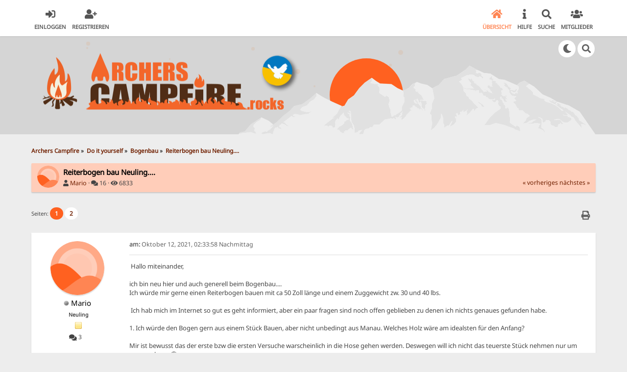

--- FILE ---
content_type: text/html; charset=UTF-8
request_url: https://www.archers-campfire.rocks/index.php?topic=8299.msg130422
body_size: 13356
content:

<!DOCTYPE html>
<html xmlns="http://www.w3.org/1999/xhtml" lang="de-DE">
<head>
	<meta charset="UTF-8" />
	<link rel="stylesheet" type="text/css" href="https://www.archers-campfire.rocks/Themes/SunRise_2/css/index.css?fin20" />
	<link rel="stylesheet" type="text/css" href="https://www.archers-campfire.rocks/Themes/SunRise_2/css/responsive.css?fin20" />
	<link rel="stylesheet" type="text/css" href="https://www.archers-campfire.rocks/Themes/SunRise_2/css/fontawesome-all.min.css" />
		<link class="tobeswitched" rel="stylesheet" type="text/css" href="https://www.archers-campfire.rocks/Themes/SunRise_2/css/sunrise.css?fin20" />
	<link rel="stylesheet" type="text/css" href="https://www.archers-campfire.rocks/Themes/default/css/webkit.css" />
	<script src="https://code.jquery.com/jquery-3.2.1.min.js"></script>
	<script>
		var jq = jQuery.noConflict(true);
	</script>
	<script src="https://www.archers-campfire.rocks/Themes/default/scripts/script.js?fin20"></script>
	<script src="https://www.archers-campfire.rocks/Themes/SunRise_2/scripts/theme.js?fin20"></script>
	<script><!-- // --><![CDATA[
		var smf_theme_url = "https://www.archers-campfire.rocks/Themes/SunRise_2";
		var smf_default_theme_url = "https://www.archers-campfire.rocks/Themes/default";
		var smf_images_url = "https://www.archers-campfire.rocks/Themes/SunRise_2/images";
		var smf_scripturl = "https://www.archers-campfire.rocks/index.php?PHPSESSID=9iat489jaald2tjiv1uqa6q0gt&amp;";
		var smf_iso_case_folding = false;
		var smf_charset = "UTF-8";
		var ajax_notification_text = "Lade...";
		var ajax_notification_cancel_text = "Abbrechen";
	// ]]></script>
	<meta name="viewport" content="width=device-width, initial-scale=1">
	<meta name="theme-color" content="#FF6120">
	<meta name="description" content="Reiterbogen bau Neuling...." />
	<title>Reiterbogen bau Neuling....</title>
	<meta name="robots" content="noindex" />
	<link rel="canonical" href="https://www.archers-campfire.rocks/index.php?topic=8299.0" />
	<link rel="help" href="https://www.archers-campfire.rocks/index.php?PHPSESSID=9iat489jaald2tjiv1uqa6q0gt&amp;action=help" />
	<link rel="search" href="https://www.archers-campfire.rocks/index.php?PHPSESSID=9iat489jaald2tjiv1uqa6q0gt&amp;action=search" />
	<link rel="contents" href="https://www.archers-campfire.rocks/index.php?PHPSESSID=9iat489jaald2tjiv1uqa6q0gt&amp;" />
	<link rel="alternate" type="application/rss+xml" title="Archers Campfire - RSS" href="https://www.archers-campfire.rocks/index.php?PHPSESSID=9iat489jaald2tjiv1uqa6q0gt&amp;type=rss;action=.xml" />
	<link rel="index" href="https://www.archers-campfire.rocks/index.php?PHPSESSID=9iat489jaald2tjiv1uqa6q0gt&amp;board=8.0" /><link rel="stylesheet" type="text/css" href="https://www.archers-campfire.rocks/Themes/default/css/LikePosts.css" /><link rel="stylesheet" type="text/css" href="https://www.archers-campfire.rocks/Themes/default/css/LikePosts.css" />
	<script>
		jq(document).ready(function() {
			jq('.tooltip').tooltipster({
				delay: 0,
				theme: 'tooltipster-borderless'
			});
			jq("ul.quickbuttons:not(.phoneList) li a").each(function() {
				jq(this).tooltipster({
					content: jq(this).find("span"),
					selfDestruction: false,
					// if you use a single element as content for several tooltips, set this option to true
					contentCloning: false,
					delay: 0,
					theme: 'tooltipster-borderless'
				});
			});
		});
	</script>
</head>
<body>
	<header class="  ">
		<div class="frame">
			<div id="top_section">
				<div class="wrapper" style="width:90%">
					<div class="user guest">
						<ul class="dropmenu">
							<li><a href="javascript:void(0)" class="firstlevel loginOpen"><i class="fas fa-sign-in-alt"></i>	<span>Einloggen</span></a></li>
							<li><a href="https://www.archers-campfire.rocks/index.php?PHPSESSID=9iat489jaald2tjiv1uqa6q0gt&amp;action=register" class="firstlevel"><i class="fas fa-user-plus"></i>	<span>Registrieren</span></a></li>
						</ul>
					</div>
		<nav>
			<div class="incarn taphoOnly"><h4>Menu</h4><div class="menuOpener taphoOnlyInline floatright buttonLike" data-state="opened"><i class="fas fa-times"></i></div></div>
			<ul class="dropmenu" id="menu_nav">
				<li id="button_home">
					<a class="active firstlevel" href="https://www.archers-campfire.rocks/index.php?PHPSESSID=9iat489jaald2tjiv1uqa6q0gt&amp;">
						<i class="fas fa-home"></i><span class="last firstlevel">Übersicht</span>
						
					</a>
				</li>
				<li id="button_help">
					<a class="firstlevel" href="https://www.archers-campfire.rocks/index.php?PHPSESSID=9iat489jaald2tjiv1uqa6q0gt&amp;action=help">
						<i class="fas fa-info"></i><span class="firstlevel">Hilfe</span>
						
					</a>
				</li>
				<li id="button_search">
					<a class="firstlevel" href="https://www.archers-campfire.rocks/index.php?PHPSESSID=9iat489jaald2tjiv1uqa6q0gt&amp;action=search">
						<i class="fas fa-search"></i><span class="firstlevel">Suche</span>
						
					</a>
				</li>
				<li id="button_mlist">
					<a class="firstlevel" href="https://www.archers-campfire.rocks/index.php?PHPSESSID=9iat489jaald2tjiv1uqa6q0gt&amp;action=mlist">
						<i class="fas fa-users"></i><span class="firstlevel">Mitglieder</span>
						<div class="taphoOnlyInline floatright"><i class="fas fa-caret-down" style="padding:8px"></i></div>
					</a>
					<ul>
						<li>
							<a href="https://www.archers-campfire.rocks/index.php?PHPSESSID=9iat489jaald2tjiv1uqa6q0gt&amp;action=mlist">
								<span>Mitgliederliste anschauen</span>
							</a>
						</li>
						<li>
							<a href="https://www.archers-campfire.rocks/index.php?PHPSESSID=9iat489jaald2tjiv1uqa6q0gt&amp;action=mlist;sa=search">
								<span class="last">Mitglieder suchen</span>
							</a>
						</li>
					</ul>
				</li>
			</ul>
		</nav>
					<div class="menuOpener taphoOnlyInline floatright buttonLike" data-state="closed"><i class="fas fa-bars"></i></div>
				</div>
			</div>
		</div>
			<div id="upper_section" class="middletext"><div class="wrapper" style="width:90%">
				<div class="mosunmo">
					<div class="mountain"></div>
					<div class="sunmoon sunrise_m"></div>
					<div class="sr_star"></div><div class="sr_star"></div><div class="sr_star"></div><div class="sr_star"></div><div class="sr_star"></div>
					<div class="sr_star"></div><div class="sr_star"></div><div class="sr_star"></div><div class="sr_star"></div><div class="sr_star"></div>
				</div>
					<div class="forumtitle imgHead">
						<div onclick="window.location.href = 'https://www.archers-campfire.rocks/index.php'" class="title_onclick">
							<img src="https://www.archers-campfire.rocks/Themes/SunRise_2/images/ac_rock_or.png" class="sr_logo_switch" alt="Archers Campfire" />
						</div>
					</div>
				<div class="topSettings">
					<div class="searchButton fsOpen buttonLike icon_style floatright tooltip" title="Suche"><i class="fas fa-search"></i></div>
					
					<div class="sr_modeSwitcher buttonLike icon_style floatright tooltip" title="Licht aus"><i class="fas fa-moon"></i></div>
				</div>
			</div>
		</div>
	</header>
	<div id="content_section" class="wrapper" style="width:90%">
		<div class="frame">
			<div id="main_content_section">
	<div class="navigate_section">
		<ul>
			<li>
				<a href="https://www.archers-campfire.rocks/index.php?PHPSESSID=9iat489jaald2tjiv1uqa6q0gt&amp;"><span>Archers Campfire</span></a> &#187;
			</li>
			<li>
				<a href="https://www.archers-campfire.rocks/index.php?PHPSESSID=9iat489jaald2tjiv1uqa6q0gt&amp;#c3"><span>Do it yourself</span></a> &#187;
			</li>
			<li>
				<a href="https://www.archers-campfire.rocks/index.php?PHPSESSID=9iat489jaald2tjiv1uqa6q0gt&amp;board=8.0"><span>Bogenbau</span></a> &#187;
			</li>
			<li class="last">
				<a href="https://www.archers-campfire.rocks/index.php?PHPSESSID=9iat489jaald2tjiv1uqa6q0gt&amp;topic=8299.0"><span>Reiterbogen bau Neuling....</span></a>
			</li>
		</ul>
	</div>
			<a id="top"></a>
			<a id="msg130394"></a>
		<div class="threadthis">
			<div class="content">
				<img src="https://www.archers-campfire.rocks/Themes/SunRise_2/images/default_avatar.png" class="avatar sr_switchable"/>
				<div class="threadthis_details">
					<h3 class="for_title">
						Reiterbogen bau Neuling....
					</h3>
					<div class="detailS">
						<i class="fas fa-user"></i>    <a href="https://www.archers-campfire.rocks/index.php?PHPSESSID=9iat489jaald2tjiv1uqa6q0gt&amp;action=profile;u=11248">Mario</a> &middot; 
						<i class="fas fa-comments"></i>    16 &middot; <i class="fas fa-eye"></i>    6833<div class="nextlinks"><a href="https://www.archers-campfire.rocks/index.php?PHPSESSID=9iat489jaald2tjiv1uqa6q0gt&amp;topic=8299.0;prev_next=prev#new">« vorheriges</a> <a href="https://www.archers-campfire.rocks/index.php?PHPSESSID=9iat489jaald2tjiv1uqa6q0gt&amp;topic=8299.0;prev_next=next#new">nächstes »</a></div>
					</div>
				</div>
			</div>
		</div><div id="box_total_likes" class="likes_box" style="display: none;"><a href="https://www.archers-campfire.rocks/index.php?PHPSESSID=9iat489jaald2tjiv1uqa6q0gt&amp;action=viewlikes;topic=8299" rel="facebox"><img src="https://www.archers-campfire.rocks/Themes/SunRise_2/images/admin/like.png" alt="Likes" /> <span id="total_topic_likes"></span> Likes</a></div>
	    <br class="clear" />
			<div class="pagesection">
				
		<div class="specialBL buttonlist floatright">
			<ul>
				<li><a title="Drucken" class="tooltip button_strip_print" href="https://www.archers-campfire.rocks/index.php?PHPSESSID=9iat489jaald2tjiv1uqa6q0gt&amp;action=printpage;topic=8299.0" rel="new_win nofollow"><span class="last">Drucken</span></a></li>
			</ul>
		</div>
				<div class="pagelinks floatleft">Seiten: <strong class='navPages active'>1</strong> <a class="navPages" href="https://www.archers-campfire.rocks/index.php?PHPSESSID=9iat489jaald2tjiv1uqa6q0gt&amp;topic=8299.15">2</a> </div>
			</div>
			<div id="forumposts">
				<form action="https://www.archers-campfire.rocks/index.php?PHPSESSID=9iat489jaald2tjiv1uqa6q0gt&amp;action=quickmod2;topic=8299.0" method="post" accept-charset="UTF-8" name="quickModForm" id="quickModForm" style="margin: 0;" onsubmit="return oQuickModify.bInEditMode ? oQuickModify.modifySave('4bd215d218a38b55208d1fb09312baed', 'f5762d24183') : false">
				<div class="windowbg">
					<span class="topslice"><span></span></span>
					<div class="post_wrapper phoneVflow">
						<div class="poster">
								<div class="avatar">
									<a href="#">
										<img src="https://www.archers-campfire.rocks/Themes/SunRise_2/images/default_avatar.png" class="avatar sr_switchable"/>
									</a>
								</div>
							<h4>
								<img class="online_img" src="https://www.archers-campfire.rocks/Themes/SunRise_2/images/useroff.gif" alt="Offline" />
								<a href="https://www.archers-campfire.rocks/index.php?PHPSESSID=9iat489jaald2tjiv1uqa6q0gt&amp;action=profile;u=11248" title="Profil anzeigen von Mario">Mario</a>
							</h4>
							<ul class="reset smalltext" id="msg_130394_extra_info">
								<li class="postgroup" >Neuling</li>
								<li class="stars"><img src="https://www.archers-campfire.rocks/Themes/SunRise_2/images/star.gif" alt="*" /></li><ul class="greezeInsider">
								<li class="postcount"><i class="fas fa-comments"></i>    <strong class="sr_hidden">Beiträge:</strong> 3</li></ul>
								<li class="profile">
									<ul>
									</ul>
								</li>
							</ul>
						</div>
						<div class="postarea">
							<div class="flow_hidden phoneVflow">
								<div class="keyinfo">
									<h5 id="subject_130394" style="display:none;">
										<a href="https://www.archers-campfire.rocks/index.php?PHPSESSID=9iat489jaald2tjiv1uqa6q0gt&amp;topic=8299.msg130394#msg130394" rel="nofollow">Reiterbogen bau Neuling....</a>
									</h5>
									<div class="time_posted">
										<a href="https://www.archers-campfire.rocks/index.php?PHPSESSID=9iat489jaald2tjiv1uqa6q0gt&amp;topic=8299.msg130394#msg130394" class="time_posted_href">
											<strong> am:</strong> Oktober 12, 2021, 02:33:58 Nachmittag
										</a>
									</div><div id="msg_130394_quick_mod"></div>
								</div>
						</div>
							<div class="post">
								<div class="inner" id="msg_130394">&nbsp;Hallo miteinander,<br /><br />ich bin neu hier und auch generell beim Bogenbau.... <br />Ich würde mir gerne einen Reiterbogen bauen mit ca 50 Zoll länge und einem Zuggewicht zw. 30 und 40 lbs.<br /><br />&nbsp;Ich hab mich im Internet so gut es geht informiert, aber ein paar fragen sind noch offen geblieben zu denen ich nichts genaues gefunden habe. <br /><br />1. Ich würde den Bogen gern aus einem Stück Bauen, aber nicht unbedingt aus Manau. Welches Holz wäre am idealsten für den Anfang? <br /><br />Mir ist bewusst das der erste bzw die ersten Versuche warscheinlich in die Hose gehen werden. Deswegen will ich nicht das teuerste Stück nehmen nur um es zu zerlegen&#128517;<br /><br />2. Welche Länge muss ich für den Rohling rechnen damit das Maß dann später passt, bzw. wie kann ich mir das ausrechnen wenn nötig?<br /><br />3. Wenn ich bei der Bearbeitung längere Pausen mache (Tage oder Wochen im schlimmsten Fall),&nbsp; auf was muss ich achten.<br /><br />Das wären mir die drei wichtigsten Punkte... <br />Natürlich wäre ich für jeden Tipp und jede Hilfe sehr dankbar. <br /><br />Danke schonmal für die Antworten, freu mich schon auf dieses Projekt &#129395;<br />Lg</div>
							</div>
						
						<div class="moderatorbar">
							<div class="smalltext modified" id="modified_130394">
							</div>
							<div class="smalltext reportlinks">
							</div>
						</div>
						<br class="clear">
						</div>
					</div>
					<span class="botslice"><span></span></span>
				</div>
				<hr class="post_separator" />
				<a id="msg130405"></a>
				<div class="windowbg2">
					<span class="topslice"><span></span></span>
					<div class="post_wrapper phoneVflow">
						<div class="poster">
								<div class="avatar">
									<a href="https://www.archers-campfire.rocks/index.php?PHPSESSID=9iat489jaald2tjiv1uqa6q0gt&amp;action=profile;u=169">
										<img class="avatar" src="https://www.archers-campfire.rocks/index.php?PHPSESSID=9iat489jaald2tjiv1uqa6q0gt&amp;action=dlattach;attach=60370;type=avatar" style="" alt="">
									</a>
								</div>
							<h4>
								<img class="online_img" src="https://www.archers-campfire.rocks/Themes/SunRise_2/images/useroff.gif" alt="Offline" />
								<a href="https://www.archers-campfire.rocks/index.php?PHPSESSID=9iat489jaald2tjiv1uqa6q0gt&amp;action=profile;u=169" title="Profil anzeigen von Burkhard">Burkhard</a>
							</h4>
							<ul class="reset smalltext" id="msg_130405_extra_info">
								<li class="postgroup" >Wohnt am Lagerfeuer</li>
								<li class="stars"><img src="https://www.archers-campfire.rocks/Themes/SunRise_2/images/star.gif" alt="*" /><img src="https://www.archers-campfire.rocks/Themes/SunRise_2/images/star.gif" alt="*" /><img src="https://www.archers-campfire.rocks/Themes/SunRise_2/images/star.gif" alt="*" /><img src="https://www.archers-campfire.rocks/Themes/SunRise_2/images/star.gif" alt="*" /><img src="https://www.archers-campfire.rocks/Themes/SunRise_2/images/star.gif" alt="*" /></li><ul class="greezeInsider">
								<li class="postcount"><i class="fas fa-comments"></i>    <strong class="sr_hidden">Beiträge:</strong> 840</li></ul>
								<li class="profile">
									<ul>
									</ul>
								</li>
							</ul>
						</div>
						<div class="postarea">
							<div class="flow_hidden phoneVflow">
								<div class="keyinfo">
									<h5 id="subject_130405" style="display:none;">
										<a href="https://www.archers-campfire.rocks/index.php?PHPSESSID=9iat489jaald2tjiv1uqa6q0gt&amp;topic=8299.msg130405#msg130405" rel="nofollow">Re: Reiterbogen bau Neuling....</a>
									</h5>
									<div class="time_posted">
										<a href="https://www.archers-campfire.rocks/index.php?PHPSESSID=9iat489jaald2tjiv1uqa6q0gt&amp;topic=8299.msg130405#msg130405" class="time_posted_href">
											<strong>Antwort #1 am:</strong> Oktober 12, 2021, 03:54:40 Nachmittag
										</a>
									</div><div id="msg_130405_quick_mod"></div>
								</div>
						</div>
							<div class="post">
								<div class="inner" id="msg_130405">1.&nbsp; nimm Esche, ist leicht zu bearbeiten und nicht zu teuer<br /><br />&nbsp;2. nicht länger als 15 cm<br /><br />&nbsp;3. Pausen schaden nicht. auf was du achten musst kann ich dir nicht sagen. Probleme die auftreten können zeigen sich während des Baus. und nimm gutes Werkzeug. mit Raspeln aus dem ALDI wirst du zu keinem guten Ergebnis kommen</div>
							</div>
						
						<div class="moderatorbar">
							<div class="smalltext modified" id="modified_130405">
							</div>
							<div class="smalltext reportlinks">
							</div>
							<div class="signature" id="msg_130405_signature">I will fight no more forever<br /><br />Chief Joseph Nez Percé-Indianer 1840 - 1904</div>
						</div>
						<br class="clear">
						</div>
					</div>
					<span class="botslice"><span></span></span>
				</div>
				<hr class="post_separator" />
				<a id="msg130406"></a>
				<div class="windowbg">
					<span class="topslice"><span></span></span>
					<div class="post_wrapper phoneVflow">
						<div class="poster">
								<div class="avatar">
									<a href="#">
										<img src="https://www.archers-campfire.rocks/Themes/SunRise_2/images/default_avatar.png" class="avatar sr_switchable"/>
									</a>
								</div>
							<h4>
								Polaris
							</h4>
							<ul class="reset smalltext" id="msg_130406_extra_info">
								<li class="membergroup" >Gast</li>
							</ul>
						</div>
						<div class="postarea">
							<div class="flow_hidden phoneVflow">
								<div class="keyinfo">
									<h5 id="subject_130406" style="display:none;">
										<a href="https://www.archers-campfire.rocks/index.php?PHPSESSID=9iat489jaald2tjiv1uqa6q0gt&amp;topic=8299.msg130406#msg130406" rel="nofollow">Re: Reiterbogen bau Neuling....</a>
									</h5>
									<div class="time_posted">
										<a href="https://www.archers-campfire.rocks/index.php?PHPSESSID=9iat489jaald2tjiv1uqa6q0gt&amp;topic=8299.msg130406#msg130406" class="time_posted_href">
											<strong>Antwort #2 am:</strong> Oktober 12, 2021, 03:57:35 Nachmittag
										</a>
									</div><div id="msg_130406_quick_mod"></div>
								</div>
						</div>
							<div class="post">
								<div class="inner" id="msg_130406">Hallo und willkommen am Feuer.. <br /><br />zu deinen Fragen.. wenn du noch keinen Bogen gebaut hast, solltest du dich erst einmal an Manau / Rattan austoben.. daraus lassen sich auch ganz hervorragende Reflexbögen bauen, die lange Freude bereiten.. (selbst ich, der schon seit vielen Jahren Bögen baut, gönnt sich ab und an mal den entspannten Baus eines Manau- Bogens)..<br /><br />Schau dich mal auf den Seiten vom Rolf Gerschwinat um.. dort findest du vom gehobelten Manau Stave, über vorgefertigte Rohlinge bis hin zu fertigen Reflexbögen etwas.. <br /><br /><a href="https://bogenbau-broken-arrow.de/boegen/" class="bbc_link" target="_blank" rel="noopener noreferrer">https://bogenbau-broken-arrow.de/boegen/</a><br /><br />Wenn da am Anfang was in die Hose geht, hält sich der Verlust in Grenzen.. Alternativ würde mir Osage einfallen - aus dem sich auch ganz hervorragende Reflexbögen bauen lassen.. aber das Holz ist teuer und irgendwie auch zu schade um es in Brennholz zu verwandeln.. <br /><br />Ein guter Ansatz (wenn auch nicht aus einem Stück) wäre ein Bausatz von Fairbow NL .. selbst eine Form für die Laminate gibt es dort zu kaufen.. <br /><br />schau einfach mal unter dieser Rubrik.. <br /><br /><a href="https://fairbowusa.com/de/collections/bow-kits?sort_by=price-ascending" class="bbc_link" target="_blank" rel="noopener noreferrer">https://fairbowusa.com/de/collections/bow-kits?sort_by=price-ascending</a><br /><br />Vielleicht würde es auch Sinn machen vor dem Bau eines Reiter- (Reflex-) Bogens einen Flatbow zu bauen.. Da böte sich für den Anfang Esche, Hickory, oder Haselnuss an.. <br /><br />Gruß aus dem hohen Norden..<br /><br />Peter<br /></div>
							</div>
						
						<div class="moderatorbar">
							<div class="smalltext modified" id="modified_130406">
								&#171; <em>Letzte Änderung: Oktober 12, 2021, 03:59:25 Nachmittag von Polaris</em> &#187;
							</div>
							<div class="smalltext reportlinks">
							</div>
						</div>
						<br class="clear">
						</div>
					</div>
					<span class="botslice"><span></span></span>
				</div>
				<hr class="post_separator" />
				<a id="msg130418"></a>
				<div class="windowbg2">
					<span class="topslice"><span></span></span>
					<div class="post_wrapper phoneVflow">
						<div class="poster">
								<div class="avatar">
									<a href="#">
										<img src="https://www.archers-campfire.rocks/Themes/SunRise_2/images/default_avatar.png" class="avatar sr_switchable"/>
									</a>
								</div>
							<h4>
								<img class="online_img" src="https://www.archers-campfire.rocks/Themes/SunRise_2/images/useroff.gif" alt="Offline" />
								<a href="https://www.archers-campfire.rocks/index.php?PHPSESSID=9iat489jaald2tjiv1uqa6q0gt&amp;action=profile;u=11248" title="Profil anzeigen von Mario">Mario</a>
							</h4>
							<ul class="reset smalltext" id="msg_130418_extra_info">
								<li class="postgroup" >Neuling</li>
								<li class="stars"><img src="https://www.archers-campfire.rocks/Themes/SunRise_2/images/star.gif" alt="*" /></li><ul class="greezeInsider">
								<li class="postcount"><i class="fas fa-comments"></i>    <strong class="sr_hidden">Beiträge:</strong> 3</li></ul>
								<li class="profile">
									<ul>
									</ul>
								</li>
							</ul>
						</div>
						<div class="postarea">
							<div class="flow_hidden phoneVflow">
								<div class="keyinfo">
									<h5 id="subject_130418" style="display:none;">
										<a href="https://www.archers-campfire.rocks/index.php?PHPSESSID=9iat489jaald2tjiv1uqa6q0gt&amp;topic=8299.msg130418#msg130418" rel="nofollow">Re: Reiterbogen bau Neuling....</a>
									</h5>
									<div class="time_posted">
										<a href="https://www.archers-campfire.rocks/index.php?PHPSESSID=9iat489jaald2tjiv1uqa6q0gt&amp;topic=8299.msg130418#msg130418" class="time_posted_href">
											<strong>Antwort #3 am:</strong> Oktober 12, 2021, 07:25:46 Nachmittag
										</a>
									</div><div id="msg_130418_quick_mod"></div>
								</div>
						</div>
							<div class="post">
								<div class="inner" id="msg_130418">@ Burkhard: An Esche hab ich auch schon gedacht, werde mir vielleicht den Rat von @Polaris zu Herzen nehmen und es mal mit Manau probieren. Allerdings werd ich Esche auch bestellen. Schätze es ist kein Fehler mal beides zu versuchen &#128513;<br />Und ca 15 cm länger als das Fertigmaß meinst du?<br /><br />Ob es ein Flatbow wird weis ich allerdings nicht, die Reiterbögen habens mir echt angetan...<br />Danke für die Links ich werd mal durchschauen.... und vor allem danke für die schnellen Antworten &#127993;&#128077;&#127996;</div>
							</div>
						
						<div class="moderatorbar">
							<div class="smalltext modified" id="modified_130418">
							</div>
							<div class="smalltext reportlinks">
							</div>
						</div>
						<br class="clear">
						</div>
					</div>
					<span class="botslice"><span></span></span>
				</div>
				<hr class="post_separator" />
				<a id="msg130421"></a>
				<div class="windowbg">
					<span class="topslice"><span></span></span>
					<div class="post_wrapper phoneVflow">
						<div class="poster">
								<div class="avatar">
									<a href="#">
										<img src="https://www.archers-campfire.rocks/Themes/SunRise_2/images/default_avatar.png" class="avatar sr_switchable"/>
									</a>
								</div>
							<h4>
								Polaris
							</h4>
							<ul class="reset smalltext" id="msg_130421_extra_info">
								<li class="membergroup" >Gast</li>
							</ul>
						</div>
						<div class="postarea">
							<div class="flow_hidden phoneVflow">
								<div class="keyinfo">
									<h5 id="subject_130421" style="display:none;">
										<a href="https://www.archers-campfire.rocks/index.php?PHPSESSID=9iat489jaald2tjiv1uqa6q0gt&amp;topic=8299.msg130421#msg130421" rel="nofollow">Re: Reiterbogen bau Neuling....</a>
									</h5>
									<div class="time_posted">
										<a href="https://www.archers-campfire.rocks/index.php?PHPSESSID=9iat489jaald2tjiv1uqa6q0gt&amp;topic=8299.msg130421#msg130421" class="time_posted_href">
											<strong>Antwort #4 am:</strong> Oktober 12, 2021, 08:44:22 Nachmittag
										</a>
									</div><div id="msg_130421_quick_mod"></div>
								</div>
						</div>
							<div class="post">
								<div class="inner" id="msg_130421">Burkhard meinte bestimmt 150 cm..&nbsp; <img src="https://www.archers-campfire.rocks/Smileys/default/wink.gif" alt=";&#41;" title="Wink" class="smiley" /> . Ein Flachbogen in z. B. Esche, darf natürlich auch länger werden.. <br /><br />Bei Rattan ist es so, dass Längen über 1,50 eher labberig werden.. <br /><br />Für einen Reiterbogen (der Ausdruck Reflexbogen passt besser) würde ich persönlich keine Esche nehmen.. Esche braucht es eher Lang und Breit (am Bauch) aber das sind meine Erfahrungen .. Holunder wäre nicht schlecht für so ein Projekt.. ist aber auch eher ein schwieriges Holz.. <br /><br />Mein Rat also noch einmal.. starte mit Rattan .. und schau dann einfach weiter.. </div>
							</div>
						
						<div class="moderatorbar">
							<div class="smalltext modified" id="modified_130421">
								&#171; <em>Letzte Änderung: Oktober 12, 2021, 08:47:20 Nachmittag von Polaris</em> &#187;
							</div>
							<div class="smalltext reportlinks">
							</div>
						</div>
						<br class="clear">
						</div>
					</div>
					<span class="botslice"><span></span></span>
				</div>
				<hr class="post_separator" />
				<a id="msg130422"></a><a id="new"></a>
				<div class="windowbg2">
					<span class="topslice"><span></span></span>
					<div class="post_wrapper phoneVflow">
						<div class="poster">
								<div class="avatar">
									<a href="https://www.archers-campfire.rocks/index.php?PHPSESSID=9iat489jaald2tjiv1uqa6q0gt&amp;action=profile;u=169">
										<img class="avatar" src="https://www.archers-campfire.rocks/index.php?PHPSESSID=9iat489jaald2tjiv1uqa6q0gt&amp;action=dlattach;attach=60370;type=avatar" style="" alt="">
									</a>
								</div>
							<h4>
								<img class="online_img" src="https://www.archers-campfire.rocks/Themes/SunRise_2/images/useroff.gif" alt="Offline" />
								<a href="https://www.archers-campfire.rocks/index.php?PHPSESSID=9iat489jaald2tjiv1uqa6q0gt&amp;action=profile;u=169" title="Profil anzeigen von Burkhard">Burkhard</a>
							</h4>
							<ul class="reset smalltext" id="msg_130422_extra_info">
								<li class="postgroup" >Wohnt am Lagerfeuer</li>
								<li class="stars"><img src="https://www.archers-campfire.rocks/Themes/SunRise_2/images/star.gif" alt="*" /><img src="https://www.archers-campfire.rocks/Themes/SunRise_2/images/star.gif" alt="*" /><img src="https://www.archers-campfire.rocks/Themes/SunRise_2/images/star.gif" alt="*" /><img src="https://www.archers-campfire.rocks/Themes/SunRise_2/images/star.gif" alt="*" /><img src="https://www.archers-campfire.rocks/Themes/SunRise_2/images/star.gif" alt="*" /></li><ul class="greezeInsider">
								<li class="postcount"><i class="fas fa-comments"></i>    <strong class="sr_hidden">Beiträge:</strong> 840</li></ul>
								<li class="profile">
									<ul>
									</ul>
								</li>
							</ul>
						</div>
						<div class="postarea">
							<div class="flow_hidden phoneVflow">
								<div class="keyinfo">
									<h5 id="subject_130422" style="display:none;">
										<a href="https://www.archers-campfire.rocks/index.php?PHPSESSID=9iat489jaald2tjiv1uqa6q0gt&amp;topic=8299.msg130422#msg130422" rel="nofollow">Re: Reiterbogen bau Neuling....</a>
									</h5>
									<div class="time_posted">
										<a href="https://www.archers-campfire.rocks/index.php?PHPSESSID=9iat489jaald2tjiv1uqa6q0gt&amp;topic=8299.msg130422#msg130422" class="time_posted_href">
											<strong>Antwort #5 am:</strong> Oktober 12, 2021, 08:44:49 Nachmittag
										</a>
									</div><div id="msg_130422_quick_mod"></div>
								</div>
						</div>
							<div class="post">
								<div class="inner" id="msg_130422">Zu Manau das ware auch mein Tipp gewesen.&nbsp; Doch da du explizit darauf hingewiesen hast das es kein Manau sein soll mein Rat zu Esche. Beim Gerschwinat gibt es wirklich gute Rohlinge. Probiere es mit einem solchen.&nbsp; </div>
							</div>
						
						<div class="moderatorbar">
							<div class="smalltext modified" id="modified_130422">
								&#171; <em>Letzte Änderung: Oktober 12, 2021, 11:18:37 Nachmittag von Burkhard</em> &#187;
							</div>
							<div class="smalltext reportlinks">
							</div>
							<div class="signature" id="msg_130422_signature">I will fight no more forever<br /><br />Chief Joseph Nez Percé-Indianer 1840 - 1904</div>
						</div>
						<br class="clear">
						</div>
					</div>
					<span class="botslice"><span></span></span>
				</div>
				<hr class="post_separator" />
				<a id="msg130423"></a>
				<div class="windowbg">
					<span class="topslice"><span></span></span>
					<div class="post_wrapper phoneVflow">
						<div class="poster">
								<div class="avatar">
									<a href="https://www.archers-campfire.rocks/index.php?PHPSESSID=9iat489jaald2tjiv1uqa6q0gt&amp;action=profile;u=169">
										<img class="avatar" src="https://www.archers-campfire.rocks/index.php?PHPSESSID=9iat489jaald2tjiv1uqa6q0gt&amp;action=dlattach;attach=60370;type=avatar" style="" alt="">
									</a>
								</div>
							<h4>
								<img class="online_img" src="https://www.archers-campfire.rocks/Themes/SunRise_2/images/useroff.gif" alt="Offline" />
								<a href="https://www.archers-campfire.rocks/index.php?PHPSESSID=9iat489jaald2tjiv1uqa6q0gt&amp;action=profile;u=169" title="Profil anzeigen von Burkhard">Burkhard</a>
							</h4>
							<ul class="reset smalltext" id="msg_130423_extra_info">
								<li class="postgroup" >Wohnt am Lagerfeuer</li>
								<li class="stars"><img src="https://www.archers-campfire.rocks/Themes/SunRise_2/images/star.gif" alt="*" /><img src="https://www.archers-campfire.rocks/Themes/SunRise_2/images/star.gif" alt="*" /><img src="https://www.archers-campfire.rocks/Themes/SunRise_2/images/star.gif" alt="*" /><img src="https://www.archers-campfire.rocks/Themes/SunRise_2/images/star.gif" alt="*" /><img src="https://www.archers-campfire.rocks/Themes/SunRise_2/images/star.gif" alt="*" /></li><ul class="greezeInsider">
								<li class="postcount"><i class="fas fa-comments"></i>    <strong class="sr_hidden">Beiträge:</strong> 840</li></ul>
								<li class="profile">
									<ul>
									</ul>
								</li>
							</ul>
						</div>
						<div class="postarea">
							<div class="flow_hidden phoneVflow">
								<div class="keyinfo">
									<h5 id="subject_130423" style="display:none;">
										<a href="https://www.archers-campfire.rocks/index.php?PHPSESSID=9iat489jaald2tjiv1uqa6q0gt&amp;topic=8299.msg130423#msg130423" rel="nofollow">Re: Reiterbogen bau Neuling....</a>
									</h5>
									<div class="time_posted">
										<a href="https://www.archers-campfire.rocks/index.php?PHPSESSID=9iat489jaald2tjiv1uqa6q0gt&amp;topic=8299.msg130423#msg130423" class="time_posted_href">
											<strong>Antwort #6 am:</strong> Oktober 12, 2021, 08:46:36 Nachmittag
										</a>
									</div><div id="msg_130423_quick_mod"></div>
								</div>
						</div>
							<div class="post">
								<div class="inner" id="msg_130423">Klar meinte ich 150 cm. Sorry für den Verschreiber</div>
							</div>
						
						<div class="moderatorbar">
							<div class="smalltext modified" id="modified_130423">
								&#171; <em>Letzte Änderung: Oktober 12, 2021, 11:17:30 Nachmittag von Burkhard</em> &#187;
							</div>
							<div class="smalltext reportlinks">
							</div>
							<div class="signature" id="msg_130423_signature">I will fight no more forever<br /><br />Chief Joseph Nez Percé-Indianer 1840 - 1904</div>
						</div>
						<br class="clear">
						</div>
					</div>
					<span class="botslice"><span></span></span>
				</div>
				<hr class="post_separator" />
				<a id="msg130434"></a>
				<div class="windowbg2">
					<span class="topslice"><span></span></span>
					<div class="post_wrapper phoneVflow">
						<div class="poster">
								<div class="avatar">
									<a href="#">
										<img src="https://www.archers-campfire.rocks/Themes/SunRise_2/images/default_avatar.png" class="avatar sr_switchable"/>
									</a>
								</div>
							<h4>
								Polaris
							</h4>
							<ul class="reset smalltext" id="msg_130434_extra_info">
								<li class="membergroup" >Gast</li>
							</ul>
						</div>
						<div class="postarea">
							<div class="flow_hidden phoneVflow">
								<div class="keyinfo">
									<h5 id="subject_130434" style="display:none;">
										<a href="https://www.archers-campfire.rocks/index.php?PHPSESSID=9iat489jaald2tjiv1uqa6q0gt&amp;topic=8299.msg130434#msg130434" rel="nofollow">Re: Reiterbogen bau Neuling....</a>
									</h5>
									<div class="time_posted">
										<a href="https://www.archers-campfire.rocks/index.php?PHPSESSID=9iat489jaald2tjiv1uqa6q0gt&amp;topic=8299.msg130434#msg130434" class="time_posted_href">
											<strong>Antwort #7 am:</strong> Oktober 13, 2021, 09:00:35 Vormittag
										</a>
									</div><div id="msg_130434_quick_mod"></div>
								</div>
						</div>
							<div class="post">
								<div class="inner" id="msg_130434">Hier noch mal etwas Lesestoff.. speziell zum Bau mit Manau / Rattan.. <br /><br /><a href="https://www.baum-und-bogen.de/wordpress/wp-content/uploads/Bauanleitung-Rattanbogen-201706.pdf" class="bbc_link" target="_blank" rel="noopener noreferrer">https://www.baum-und-bogen.de/wordpress/wp-content/uploads/Bauanleitung-Rattanbogen-201706.pdf</a><br /><br /><a href="https://bogenbau-broken-arrow.de/wp-content/uploads/2018/10/baueinesrattanbogensger.pdf" class="bbc_link" target="_blank" rel="noopener noreferrer">https://bogenbau-broken-arrow.de/wp-content/uploads/2018/10/baueinesrattanbogensger.pdf</a><br /><br />und um es mal frei nach&nbsp; den Worten Erich Kästners zu sagen.. <br /><br />&quot;Es gibt nichts Gutes, außer man tut es!&quot;</div>
							</div>
						
						<div class="moderatorbar">
							<div class="smalltext modified" id="modified_130434">
							</div>
							<div class="smalltext reportlinks">
							</div>
						</div>
						<br class="clear">
						</div>
					</div>
					<span class="botslice"><span></span></span>
				</div>
				<hr class="post_separator" />
				<a id="msg130445"></a>
				<div class="windowbg">
					<span class="topslice"><span></span></span>
					<div class="post_wrapper phoneVflow">
						<div class="poster">
								<div class="avatar">
									<a href="https://www.archers-campfire.rocks/index.php?PHPSESSID=9iat489jaald2tjiv1uqa6q0gt&amp;action=profile;u=283">
										<img class="avatar" src="https://www.archers-campfire.rocks/index.php?PHPSESSID=9iat489jaald2tjiv1uqa6q0gt&amp;action=dlattach;attach=60070;type=avatar" style="" alt="">
									</a>
								</div>
							<h4>
								<img class="online_img" src="https://www.archers-campfire.rocks/Themes/SunRise_2/images/useroff.gif" alt="Offline" />
								<a href="https://www.archers-campfire.rocks/index.php?PHPSESSID=9iat489jaald2tjiv1uqa6q0gt&amp;action=profile;u=283" title="Profil anzeigen von ravenheart">ravenheart</a>
							</h4>
							<ul class="reset smalltext" id="msg_130445_extra_info">
								<li class="postgroup" >Erfahrener</li>
								<li class="stars"><img src="https://www.archers-campfire.rocks/Themes/SunRise_2/images/star.gif" alt="*" /><img src="https://www.archers-campfire.rocks/Themes/SunRise_2/images/star.gif" alt="*" /><img src="https://www.archers-campfire.rocks/Themes/SunRise_2/images/star.gif" alt="*" /><img src="https://www.archers-campfire.rocks/Themes/SunRise_2/images/star.gif" alt="*" /></li><ul class="greezeInsider">
								<li class="postcount"><i class="fas fa-comments"></i>    <strong class="sr_hidden">Beiträge:</strong> 366</li></ul>
								<li class="profile">
									<ul>
									</ul>
								</li>
							</ul>
						</div>
						<div class="postarea">
							<div class="flow_hidden phoneVflow">
								<div class="keyinfo">
									<h5 id="subject_130445" style="display:none;">
										<a href="https://www.archers-campfire.rocks/index.php?PHPSESSID=9iat489jaald2tjiv1uqa6q0gt&amp;topic=8299.msg130445#msg130445" rel="nofollow">Re: Reiterbogen bau Neuling....</a>
									</h5>
									<div class="time_posted">
										<a href="https://www.archers-campfire.rocks/index.php?PHPSESSID=9iat489jaald2tjiv1uqa6q0gt&amp;topic=8299.msg130445#msg130445" class="time_posted_href">
											<strong>Antwort #8 am:</strong> Oktober 13, 2021, 11:10:39 Vormittag
										</a>
									</div><div id="msg_130445_quick_mod"></div>
								</div>
						</div>
							<div class="post">
								<div class="inner" id="msg_130445">1. Ich würde den Bogen gern aus einem Stück Bauen, aber nicht unbedingt aus Manau. Welches Holz wäre am idealsten für den Anfang?<br />Vergiss den Gedanken und nimm Manau<br /><br />2. Welche Länge muss ich für den Rohling rechnen damit das Maß dann später passt, bzw. wie kann ich mir das ausrechnen wenn nötig?<br />1,3 m&nbsp; (benötigt werden 1,2 m)<br /><br />3. Wenn ich bei der Bearbeitung längere Pausen mache (Tage oder Wochen im schlimmsten Fall),&nbsp; auf was muss ich achten.<br />Nix<br /><br />Ansonsten: Hier findest Du eine Komplett-Anleitung für einen Manau-Reiterbogen:<br /><a href="https://www.fletchers-corner.de/viewtopic.php?f=65&amp;t=18730&amp;sid=8b90e449e355da2686fdf4685a9d057b" class="bbc_link" target="_blank" rel="noopener noreferrer">https://www.fletchers-corner.de/viewtopic.php?f=65&amp;t=18730&amp;sid=8b90e449e355da2686fdf4685a9d057b</a><br /><br />Rabe</div>
							</div>
						
						<div class="moderatorbar">
							<div class="smalltext modified" id="modified_130445">
							</div>
							<div class="smalltext reportlinks">
							</div>
						</div>
						<br class="clear">
						</div>
					</div>
					<span class="botslice"><span></span></span>
				</div>
				<hr class="post_separator" />
				<a id="msg130450"></a>
				<div class="windowbg2">
					<span class="topslice"><span></span></span>
					<div class="post_wrapper phoneVflow">
						<div class="poster">
								<div class="avatar">
									<a href="https://www.archers-campfire.rocks/index.php?PHPSESSID=9iat489jaald2tjiv1uqa6q0gt&amp;action=profile;u=169">
										<img class="avatar" src="https://www.archers-campfire.rocks/index.php?PHPSESSID=9iat489jaald2tjiv1uqa6q0gt&amp;action=dlattach;attach=60370;type=avatar" style="" alt="">
									</a>
								</div>
							<h4>
								<img class="online_img" src="https://www.archers-campfire.rocks/Themes/SunRise_2/images/useroff.gif" alt="Offline" />
								<a href="https://www.archers-campfire.rocks/index.php?PHPSESSID=9iat489jaald2tjiv1uqa6q0gt&amp;action=profile;u=169" title="Profil anzeigen von Burkhard">Burkhard</a>
							</h4>
							<ul class="reset smalltext" id="msg_130450_extra_info">
								<li class="postgroup" >Wohnt am Lagerfeuer</li>
								<li class="stars"><img src="https://www.archers-campfire.rocks/Themes/SunRise_2/images/star.gif" alt="*" /><img src="https://www.archers-campfire.rocks/Themes/SunRise_2/images/star.gif" alt="*" /><img src="https://www.archers-campfire.rocks/Themes/SunRise_2/images/star.gif" alt="*" /><img src="https://www.archers-campfire.rocks/Themes/SunRise_2/images/star.gif" alt="*" /><img src="https://www.archers-campfire.rocks/Themes/SunRise_2/images/star.gif" alt="*" /></li><ul class="greezeInsider">
								<li class="postcount"><i class="fas fa-comments"></i>    <strong class="sr_hidden">Beiträge:</strong> 840</li></ul>
								<li class="profile">
									<ul>
									</ul>
								</li>
							</ul>
						</div>
						<div class="postarea">
							<div class="flow_hidden phoneVflow">
								<div class="keyinfo">
									<h5 id="subject_130450" style="display:none;">
										<a href="https://www.archers-campfire.rocks/index.php?PHPSESSID=9iat489jaald2tjiv1uqa6q0gt&amp;topic=8299.msg130450#msg130450" rel="nofollow">Re: Reiterbogen bau Neuling....</a>
									</h5>
									<div class="time_posted">
										<a href="https://www.archers-campfire.rocks/index.php?PHPSESSID=9iat489jaald2tjiv1uqa6q0gt&amp;topic=8299.msg130450#msg130450" class="time_posted_href">
											<strong>Antwort #9 am:</strong> Oktober 13, 2021, 11:22:42 Vormittag
										</a>
									</div><div id="msg_130450_quick_mod"></div>
								</div>
						</div>
							<div class="post">
								<div class="inner" id="msg_130450">die vom Raben gepostete Bauanleitung ist natürlich wirklich was besseres. wenn du so vorgehst wird dir ein Bogen gelingen. falls du aber noch Literatur suchen solltest habe ich hier was für Dich : <a href="https://www.amazon.de/Bogenbau-mit-Manau-Michael-Wlotzka/dp/1500758957/ref=pd_sbs_1/257-4344590-4234406?pd_rd_w=w8HTH&amp;pf_rd_p=b2a25e73-6e6a-41bb-a7ce-5f2d2342b819&amp;pf_rd_r=79YY4KPQP0BS8XCGNNCN&amp;pd_rd_r=bcc87e03-241d-4edf-a44e-13dfa76fe3d8&amp;pd_rd_wg=5x7uI&amp;pd_rd_i=1500758957&amp;psc=1" class="bbc_link" target="_blank" rel="noopener noreferrer">https://www.amazon.de/Bogenbau-mit-Manau-Michael-Wlotzka/dp/1500758957/ref=pd_sbs_1/257-4344590-4234406?pd_rd_w=w8HTH&amp;pf_rd_p=b2a25e73-6e6a-41bb-a7ce-5f2d2342b819&amp;pf_rd_r=79YY4KPQP0BS8XCGNNCN&amp;pd_rd_r=bcc87e03-241d-4edf-a44e-13dfa76fe3d8&amp;pd_rd_wg=5x7uI&amp;pd_rd_i=1500758957&amp;psc=1</a></div>
							</div>
						
						<div class="moderatorbar">
							<div class="smalltext modified" id="modified_130450">
							</div>
							<div class="smalltext reportlinks">
							</div>
							<div class="signature" id="msg_130450_signature">I will fight no more forever<br /><br />Chief Joseph Nez Percé-Indianer 1840 - 1904</div>
						</div>
						<br class="clear">
						</div>
					</div>
					<span class="botslice"><span></span></span>
				</div>
				<hr class="post_separator" />
				<a id="msg130464"></a>
				<div class="windowbg">
					<span class="topslice"><span></span></span>
					<div class="post_wrapper phoneVflow">
						<div class="poster">
								<div class="avatar">
									<a href="#">
										<img src="https://www.archers-campfire.rocks/Themes/SunRise_2/images/default_avatar.png" class="avatar sr_switchable"/>
									</a>
								</div>
							<h4>
								<img class="online_img" src="https://www.archers-campfire.rocks/Themes/SunRise_2/images/useroff.gif" alt="Offline" />
								<a href="https://www.archers-campfire.rocks/index.php?PHPSESSID=9iat489jaald2tjiv1uqa6q0gt&amp;action=profile;u=11248" title="Profil anzeigen von Mario">Mario</a>
							</h4>
							<ul class="reset smalltext" id="msg_130464_extra_info">
								<li class="postgroup" >Neuling</li>
								<li class="stars"><img src="https://www.archers-campfire.rocks/Themes/SunRise_2/images/star.gif" alt="*" /></li><ul class="greezeInsider">
								<li class="postcount"><i class="fas fa-comments"></i>    <strong class="sr_hidden">Beiträge:</strong> 3</li></ul>
								<li class="profile">
									<ul>
									</ul>
								</li>
							</ul>
						</div>
						<div class="postarea">
							<div class="flow_hidden phoneVflow">
								<div class="keyinfo">
									<h5 id="subject_130464" style="display:none;">
										<a href="https://www.archers-campfire.rocks/index.php?PHPSESSID=9iat489jaald2tjiv1uqa6q0gt&amp;topic=8299.msg130464#msg130464" rel="nofollow">Re: Reiterbogen bau Neuling....</a>
									</h5>
									<div class="time_posted">
										<a href="https://www.archers-campfire.rocks/index.php?PHPSESSID=9iat489jaald2tjiv1uqa6q0gt&amp;topic=8299.msg130464#msg130464" class="time_posted_href">
											<strong>Antwort #10 am:</strong> Oktober 13, 2021, 03:57:56 Nachmittag
										</a>
									</div><div id="msg_130464_quick_mod"></div>
								</div>
						</div>
							<div class="post">
								<div class="inner" id="msg_130464">Danke nochmal an alle für eure Hilfe, ich hoffe ich kann den Bau bald starten...&nbsp; <img src="https://www.archers-campfire.rocks/Smileys/default/klasse.gif" alt="&#58;klasse&#58;" title="Klasse" class="smiley" /></div>
							</div>
						
						<div class="moderatorbar">
							<div class="smalltext modified" id="modified_130464">
							</div>
							<div class="smalltext reportlinks">
							</div>
						</div>
						<br class="clear">
						</div>
					</div>
					<span class="botslice"><span></span></span>
				</div>
				<hr class="post_separator" />
				<a id="msg130465"></a>
				<div class="windowbg2">
					<span class="topslice"><span></span></span>
					<div class="post_wrapper phoneVflow">
						<div class="poster">
								<div class="avatar">
									<a href="#">
										<img src="https://www.archers-campfire.rocks/Themes/SunRise_2/images/default_avatar.png" class="avatar sr_switchable"/>
									</a>
								</div>
							<h4>
								Polaris
							</h4>
							<ul class="reset smalltext" id="msg_130465_extra_info">
								<li class="membergroup" >Gast</li>
							</ul>
						</div>
						<div class="postarea">
							<div class="flow_hidden phoneVflow">
								<div class="keyinfo">
									<h5 id="subject_130465" style="display:none;">
										<a href="https://www.archers-campfire.rocks/index.php?PHPSESSID=9iat489jaald2tjiv1uqa6q0gt&amp;topic=8299.msg130465#msg130465" rel="nofollow">Re: Reiterbogen bau Neuling....</a>
									</h5>
									<div class="time_posted">
										<a href="https://www.archers-campfire.rocks/index.php?PHPSESSID=9iat489jaald2tjiv1uqa6q0gt&amp;topic=8299.msg130465#msg130465" class="time_posted_href">
											<strong>Antwort #11 am:</strong> Oktober 13, 2021, 04:48:08 Nachmittag
										</a>
									</div><div id="msg_130465_quick_mod"></div>
								</div>
						</div>
							<div class="post">
								<div class="inner" id="msg_130465">Das wird schon.. und davon mal ab... kannst du ja nachfragen falls es Fragen gibt.. und die wird es bestimmt geben..&nbsp; <img src="https://www.archers-campfire.rocks/Smileys/default/wink.gif" alt=";&#41;" title="Wink" class="smiley" /> <img src="https://www.archers-campfire.rocks/Smileys/default/smiley.gif" alt="&#58;&#41;" title="Smiley" class="smiley" /></div>
							</div>
						
						<div class="moderatorbar">
							<div class="smalltext modified" id="modified_130465">
							</div>
							<div class="smalltext reportlinks">
							</div>
						</div>
						<br class="clear">
						</div>
					</div>
					<span class="botslice"><span></span></span>
				</div>
				<hr class="post_separator" />
				<a id="msg131405"></a>
				<div class="windowbg">
					<span class="topslice"><span></span></span>
					<div class="post_wrapper phoneVflow">
						<div class="poster">
								<div class="avatar">
									<a href="#">
										<img src="https://www.archers-campfire.rocks/Themes/SunRise_2/images/default_avatar.png" class="avatar sr_switchable"/>
									</a>
								</div>
							<h4>
								Polaris
							</h4>
							<ul class="reset smalltext" id="msg_131405_extra_info">
								<li class="membergroup" >Gast</li>
							</ul>
						</div>
						<div class="postarea">
							<div class="flow_hidden phoneVflow">
								<div class="keyinfo">
									<h5 id="subject_131405" style="display:none;">
										<a href="https://www.archers-campfire.rocks/index.php?PHPSESSID=9iat489jaald2tjiv1uqa6q0gt&amp;topic=8299.msg131405#msg131405" rel="nofollow">Re: Reiterbogen bau Neuling....</a>
									</h5>
									<div class="time_posted">
										<a href="https://www.archers-campfire.rocks/index.php?PHPSESSID=9iat489jaald2tjiv1uqa6q0gt&amp;topic=8299.msg131405#msg131405" class="time_posted_href">
											<strong>Antwort #12 am:</strong> Oktober 24, 2021, 06:00:28 Nachmittag
										</a>
									</div><div id="msg_131405_quick_mod"></div>
								</div>
						</div>
							<div class="post">
								<div class="inner" id="msg_131405">Ich bin da heute durch Zufall auf dieses Video gestoßen... es zeigt was der Peter Berhorst ( Youksakka Bogenbau) für ein wirklich &quot;krasses&quot; Reflexbogen- Design aus einem Stück Rattan zaubert.. <br /><br /><a href="https://www.youtube.com/watch?v=rWRhdPETvy8" class="bbc_link" target="_blank" rel="noopener noreferrer">https://www.youtube.com/watch?v=rWRhdPETvy8</a><br /><br />Rattan wird oft ziemlich unterschätzt.. </div>
							</div>
						
						<div class="moderatorbar">
							<div class="smalltext modified" id="modified_131405">
							</div>
							<div class="smalltext reportlinks">
							</div>
						</div>
						<br class="clear">
						</div>
					</div>
					<span class="botslice"><span></span></span>
				</div>
				<hr class="post_separator" />
				<a id="msg131479"></a>
				<div class="windowbg2">
					<span class="topslice"><span></span></span>
					<div class="post_wrapper phoneVflow">
						<div class="poster">
								<div class="avatar">
									<a href="https://www.archers-campfire.rocks/index.php?PHPSESSID=9iat489jaald2tjiv1uqa6q0gt&amp;action=profile;u=169">
										<img class="avatar" src="https://www.archers-campfire.rocks/index.php?PHPSESSID=9iat489jaald2tjiv1uqa6q0gt&amp;action=dlattach;attach=60370;type=avatar" style="" alt="">
									</a>
								</div>
							<h4>
								<img class="online_img" src="https://www.archers-campfire.rocks/Themes/SunRise_2/images/useroff.gif" alt="Offline" />
								<a href="https://www.archers-campfire.rocks/index.php?PHPSESSID=9iat489jaald2tjiv1uqa6q0gt&amp;action=profile;u=169" title="Profil anzeigen von Burkhard">Burkhard</a>
							</h4>
							<ul class="reset smalltext" id="msg_131479_extra_info">
								<li class="postgroup" >Wohnt am Lagerfeuer</li>
								<li class="stars"><img src="https://www.archers-campfire.rocks/Themes/SunRise_2/images/star.gif" alt="*" /><img src="https://www.archers-campfire.rocks/Themes/SunRise_2/images/star.gif" alt="*" /><img src="https://www.archers-campfire.rocks/Themes/SunRise_2/images/star.gif" alt="*" /><img src="https://www.archers-campfire.rocks/Themes/SunRise_2/images/star.gif" alt="*" /><img src="https://www.archers-campfire.rocks/Themes/SunRise_2/images/star.gif" alt="*" /></li><ul class="greezeInsider">
								<li class="postcount"><i class="fas fa-comments"></i>    <strong class="sr_hidden">Beiträge:</strong> 840</li></ul>
								<li class="profile">
									<ul>
									</ul>
								</li>
							</ul>
						</div>
						<div class="postarea">
							<div class="flow_hidden phoneVflow">
								<div class="keyinfo">
									<h5 id="subject_131479" style="display:none;">
										<a href="https://www.archers-campfire.rocks/index.php?PHPSESSID=9iat489jaald2tjiv1uqa6q0gt&amp;topic=8299.msg131479#msg131479" rel="nofollow">Re: Reiterbogen bau Neuling....</a>
									</h5>
									<div class="time_posted">
										<a href="https://www.archers-campfire.rocks/index.php?PHPSESSID=9iat489jaald2tjiv1uqa6q0gt&amp;topic=8299.msg131479#msg131479" class="time_posted_href">
											<strong>Antwort #13 am:</strong> Oktober 25, 2021, 03:05:06 Nachmittag
										</a>
									</div><div id="msg_131479_quick_mod"></div>
								</div>
						</div>
							<div class="post">
								<div class="inner" id="msg_131479"><div class="quoteheader"><div class="topslice_quote"><a href="https://www.archers-campfire.rocks/index.php?PHPSESSID=9iat489jaald2tjiv1uqa6q0gt&amp;topic=8299.msg131405#msg131405">Zitat von: Polaris am Oktober 24, 2021, 06:00:28 Nachmittag</a></div></div><blockquote class="bbc_standard_quote">Ich bin da heute durch Zufall auf dieses Video gestoßen... es zeigt was der Peter Berhorst ( Youksakka Bogenbau) für ein wirklich &quot;krasses&quot; Reflexbogen- Design aus einem Stück Rattan zaubert.. <br /><br /><a href="https://www.youtube.com/watch?v=rWRhdPETvy8" class="bbc_link" target="_blank" rel="noopener noreferrer">https://www.youtube.com/watch?v=rWRhdPETvy8</a><br /><br />Rattan wird oft ziemlich unterschätzt..<br /></blockquote><div class="quotefooter"><div class="botslice_quote"></div></div><br />&nbsp; Top Video. ein YT Kanal bei dem es sich lohnt ihn zu abonnieren </div>
							</div>
						
						<div class="moderatorbar">
							<div class="smalltext modified" id="modified_131479">
							</div>
							<div class="smalltext reportlinks">
							</div>
							<div class="signature" id="msg_131479_signature">I will fight no more forever<br /><br />Chief Joseph Nez Percé-Indianer 1840 - 1904</div>
						</div>
						<br class="clear">
						</div>
					</div>
					<span class="botslice"><span></span></span>
				</div>
				<hr class="post_separator" />
				<a id="msg131484"></a>
				<div class="windowbg">
					<span class="topslice"><span></span></span>
					<div class="post_wrapper phoneVflow">
						<div class="poster">
								<div class="avatar">
									<a href="#">
										<img src="https://www.archers-campfire.rocks/Themes/SunRise_2/images/default_avatar.png" class="avatar sr_switchable"/>
									</a>
								</div>
							<h4>
								Polaris
							</h4>
							<ul class="reset smalltext" id="msg_131484_extra_info">
								<li class="membergroup" >Gast</li>
							</ul>
						</div>
						<div class="postarea">
							<div class="flow_hidden phoneVflow">
								<div class="keyinfo">
									<h5 id="subject_131484" style="display:none;">
										<a href="https://www.archers-campfire.rocks/index.php?PHPSESSID=9iat489jaald2tjiv1uqa6q0gt&amp;topic=8299.msg131484#msg131484" rel="nofollow">Re: Reiterbogen bau Neuling....</a>
									</h5>
									<div class="time_posted">
										<a href="https://www.archers-campfire.rocks/index.php?PHPSESSID=9iat489jaald2tjiv1uqa6q0gt&amp;topic=8299.msg131484#msg131484" class="time_posted_href">
											<strong>Antwort #14 am:</strong> Oktober 25, 2021, 04:05:37 Nachmittag
										</a>
									</div><div id="msg_131484_quick_mod"></div>
								</div>
						</div>
							<div class="post">
								<div class="inner" id="msg_131484"><div class="quoteheader"><div class="topslice_quote"><a href="https://www.archers-campfire.rocks/index.php?PHPSESSID=9iat489jaald2tjiv1uqa6q0gt&amp;topic=8299.msg131479#msg131479">Zitat von: Burkhard am Oktober 25, 2021, 03:05:06 Nachmittag</a></div></div><blockquote class="bbc_standard_quote">Top Video. ein YT Kanal bei dem es sich lohnt ihn zu abonnieren<br /></blockquote><div class="quotefooter"><div class="botslice_quote"></div></div><br />&nbsp;<img src="https://www.archers-campfire.rocks/Smileys/default/smilie_icq_70.gif" alt="&#58;yes&#58;" title="YES" class="smiley" /></div>
							</div>
						
						<div class="moderatorbar">
							<div class="smalltext modified" id="modified_131484">
							</div>
							<div class="smalltext reportlinks">
							</div>
						</div>
						<br class="clear">
						</div>
					</div>
					<span class="botslice"><span></span></span>
				</div>
				<hr class="post_separator" />
				</form>
			</div>
			<a id="lastPost"></a>
			<div class="pagesection">
				
		<div class="specialBL buttonlist floatright">
			<ul>
				<li><a title="Drucken" class="tooltip button_strip_print" href="https://www.archers-campfire.rocks/index.php?PHPSESSID=9iat489jaald2tjiv1uqa6q0gt&amp;action=printpage;topic=8299.0" rel="new_win nofollow"><span class="last">Drucken</span></a></li>
			</ul>
		</div>
				<div id="moderationbuttons"></div>
				<div class="pagelinks floatleft">Seiten: <strong class='navPages active'>1</strong> <a class="navPages" href="https://www.archers-campfire.rocks/index.php?PHPSESSID=9iat489jaald2tjiv1uqa6q0gt&amp;topic=8299.15">2</a> </div>
			</div>
	<div class="navigate_section">
		<ul>
			<li>
				<a href="https://www.archers-campfire.rocks/index.php?PHPSESSID=9iat489jaald2tjiv1uqa6q0gt&amp;"><span>Archers Campfire</span></a> &#187;
			</li>
			<li>
				<a href="https://www.archers-campfire.rocks/index.php?PHPSESSID=9iat489jaald2tjiv1uqa6q0gt&amp;#c3"><span>Do it yourself</span></a> &#187;
			</li>
			<li>
				<a href="https://www.archers-campfire.rocks/index.php?PHPSESSID=9iat489jaald2tjiv1uqa6q0gt&amp;board=8.0"><span>Bogenbau</span></a> &#187;
			</li>
			<li class="last">
				<a href="https://www.archers-campfire.rocks/index.php?PHPSESSID=9iat489jaald2tjiv1uqa6q0gt&amp;topic=8299.0"><span>Reiterbogen bau Neuling....</span></a>
			</li>
		</ul>
	</div>
			<div class="plainbox" id="display_jump_to">&nbsp;</div>
		<br class="clear" />
				<script type="text/javascript" src="https://www.archers-campfire.rocks/Themes/default/scripts/topic.js"></script>
				<script type="text/javascript"><!-- // --><![CDATA[
					var oQuickReply = new QuickReply({
						bDefaultCollapsed: true,
						iTopicId: 8299,
						iStart: 0,
						sScriptUrl: smf_scripturl,
						sImagesUrl: "https://www.archers-campfire.rocks/Themes/SunRise_2/images",
						sContainerId: "quickReplyOptions",
						sImageId: "quickReplyExpand",
						sImageCollapsed: "collapse.gif",
						sImageExpanded: "expand.gif",
						sJumpAnchor: "quickreply"
					});
					if ('XMLHttpRequest' in window)
					{
						var oQuickModify = new QuickModify({
							sScriptUrl: smf_scripturl,
							bShowModify: true,
							iTopicId: 8299,
							sTemplateBodyEdit: '\n\t\t\t\t\t\t\t\t<div id="quick_edit_body_container" style="width: 90%">\n\t\t\t\t\t\t\t\t\t<div id="error_box" style="padding: 4px;" class="error"><' + '/div>\n\t\t\t\t\t\t\t\t\t<textarea class="editor" name="message" rows="12" style="width: 100%; margin-bottom: 10px;" tabindex="1">%body%<' + '/textarea><br />\n\t\t\t\t\t\t\t\t\t<input type="hidden" name="f5762d24183" value="4bd215d218a38b55208d1fb09312baed" />\n\t\t\t\t\t\t\t\t\t<input type="hidden" name="topic" value="8299" />\n\t\t\t\t\t\t\t\t\t<input type="hidden" name="msg" value="%msg_id%" />\n\t\t\t\t\t\t\t\t\t<div class="righttext">\n\t\t\t\t\t\t\t\t\t\t<input type="submit" name="post" value="Speichern" tabindex="2" onclick="return oQuickModify.modifySave(\'4bd215d218a38b55208d1fb09312baed\', \'f5762d24183\');" accesskey="s" class="button_submit" />&nbsp;&nbsp;<input type="submit" name="cancel" value="Abbrechen" tabindex="3" onclick="return oQuickModify.modifyCancel();" class="button_submit" />\n\t\t\t\t\t\t\t\t\t<' + '/div>\n\t\t\t\t\t\t\t\t<' + '/div>',
							sTemplateSubjectEdit: '<input type="text" style="width: 90%;" name="subject" value="%subject%" size="80" maxlength="80" tabindex="4" class="input_text" />',
							sTemplateBodyNormal: '%body%',
							sTemplateSubjectNormal: '<a hr'+'ef="https://www.archers-campfire.rocks/index.php?PHPSESSID=9iat489jaald2tjiv1uqa6q0gt&amp;'+'?topic=8299.msg%msg_id%#msg%msg_id%" rel="nofollow">%subject%<' + '/a>',
							sTemplateTopSubject: 'Thema: %subject% &nbsp;(Gelesen 6833 mal)',
							sErrorBorderStyle: '1px solid red'
						});

						aJumpTo[aJumpTo.length] = new JumpTo({
							sContainerId: "display_jump_to",
							sJumpToTemplate: "<label class=\"smalltext\" for=\"%select_id%\">Gehe zu:<" + "/label> %dropdown_list%",
							iCurBoardId: 8,
							iCurBoardChildLevel: 0,
							sCurBoardName: "Bogenbau",
							sBoardChildLevelIndicator: "==",
							sBoardPrefix: "=> ",
							sCatSeparator: "-----------------------------",
							sCatPrefix: "",
							sGoButtonLabel: "Los"
						});

						aIconLists[aIconLists.length] = new IconList({
							sBackReference: "aIconLists[" + aIconLists.length + "]",
							sIconIdPrefix: "msg_icon_",
							sScriptUrl: smf_scripturl,
							bShowModify: true,
							iBoardId: 8,
							iTopicId: 8299,
							sSessionId: "4bd215d218a38b55208d1fb09312baed",
							sSessionVar: "f5762d24183",
							sLabelIconList: "Nachrichten Icon",
							sBoxBackground: "transparent",
							sBoxBackgroundHover: "#ffffff",
							iBoxBorderWidthHover: 1,
							sBoxBorderColorHover: "#adadad" ,
							sContainerBackground: "#ffffff",
							sContainerBorder: "1px solid #adadad",
							sItemBorder: "1px solid #ffffff",
							sItemBorderHover: "1px dotted gray",
							sItemBackground: "transparent",
							sItemBackgroundHover: "#e0e0f0"
						});
					}
				// ]]></script>
	<script>
		jq(document).ready(function () {
			jq("label.container").each(function() {
				jq(this).append("<span class='checkmark'></span>");
			});
			
			// Display
			jq(".checkmark").hover(function (){
				if(jq("#oInTopicModeration_remove_button").text().indexOf("[0]") !== -1)
					jq(".buttonlist.specialBL li a[onclick=\"return oInTopicModeration.handleSubmit('remove')\"]").css("display", "none");
				else
					jq(".buttonlist.specialBL li a[onclick=\"return oInTopicModeration.handleSubmit('remove')\"]").css("display", "inherit");
			});
			
			jq(window).resize(papaQuickButans);
			papaQuickButans();
		});
	</script>
		<script type="text/javascript"><!-- // --><![CDATA[
			var lpLoaded = false,
			inConflict = false;

			function compareJQueryVersion(v1, v2, callback) {
				var v1parts = v1.split();
				var v2parts = v2.split();

				for (var i = 0; i < v1parts.length; ++i) {
					if (v2parts.length == i) {
						//v1 + " is larger"
						callback(1);
						return;
					}

					if (v1parts[i] == v2parts[i]) {
						continue;
					} else if (v1parts[i] > v2parts[i]) {
						//v1 + " is larger";
						callback(1);
						return;
					} else {
						//v2 + " is larger";
						callback(2);
						return;
					}
				}

				if (v1parts.length != v2parts.length) {
					//v2 + " is larger";
					callback(2);
					return;
				}
				callback(false);
				return;
			}

			function loadJquery(url, callback) {
				var script = document.createElement("script");
				script.type = "text/javascript";
				script.src = url;

				var head = document.getElementsByTagName("head")[0],
					done = false;

				script.onload = script.onreadystatechange = function() {
					if (!done && (!this.readyState || this.readyState == "loaded" || this.readyState == "complete")) {
						done = true;
						callback();
						script.onload = script.onreadystatechange = null;
						head.removeChild(script);
					};
				};
				head.appendChild(script);
			}

			// Only do anything if jQuery isn"t defined
			if (typeof(jQuery) == "undefined") {
				console.log("jquery not found");
				if (typeof($) == "function") {
					console.log("jquery but in conflict");
					inConflict = true;
				}

				loadJquery("https://ajax.googleapis.com/ajax/libs/jquery/2.0.3/jquery.min.js", function() {
					if (typeof(jQuery) !=="undefined") {
						console.log("directly loaded with version: " + jQuery.fn.jquery);
						lp_jquery2_0_3 = jQuery.noConflict(true);
						loadLPScript();
					}
				});
			} else {
				// jQuery is already loaded
				console.log("jquery is already loaded with version: " + jQuery.fn.jquery);
				compareJQueryVersion(jQuery.fn.jquery, "2.0.3", function(result) {
					console.log("result of version check: " + result)
					switch(result) {
						case false:
						case 1:
							lp_jquery2_0_3 = jQuery;
							loadLPScript();
							break;

						case 2:
							loadJquery("https://ajax.googleapis.com/ajax/libs/jquery/2.0.3/jquery.min.js", function() {
								if (typeof(jQuery) !=="undefined") {
									console.log("after version check loaded with version: " + jQuery.fn.jquery);
									lp_jquery2_0_3 = jQuery.noConflict(true);
									loadLPScript();
								}
							});
							break;

						default:
							loadJquery("https://ajax.googleapis.com/ajax/libs/jquery/2.0.3/jquery.min.js", function() {
								if (typeof(jQuery) !=="undefined") {
									console.log("default version check loaded with version: " + jQuery.fn.jquery);
									lp_jquery2_0_3 = jQuery.noConflict(true);
									loadLPScript();
								}
							});
							break;
					}
				})
			};

			function loadLPScript() {
				var js = document.createElement("script");
				js.type = "text/javascript";
				js.src = "https://www.archers-campfire.rocks/Themes/default/scripts/LikePosts/LikePosts.min.js";
				js.onload = function() {
					lpObj.likePostsNotification.init({
						txtStrings: {
							"lpAllNotification": "All Notification",
							"lpMyPosts": "My Posts",
							"lpNoNotification": "Nothing to show at the moment"
						}
					});
				}
				document.body.appendChild(js);
			}
		// ]]></script>
		<script type="text/javascript"><!-- // --><![CDATA[
		function likes_jquery_load()
		{
			// Here we need to verify that jQuery is loaded, and that the version loaded is higher than 1.0.7
			// If that is not the case we need to load jQuery, and then load the scripts
			// Thanks to MarkH for his suggestions
			if (typeof $ == 'undefined' || typeof $.fn.jquery == 'undefined' || typeof jQuery == 'undefined' || jQuery.fn.jquery != $.fn.jquery || (parseInt($.fn.jquery.substr(0, 1)) == 1 && parseInt($.fn.jquery.substr(2, 3)) <= 7) )
			{
				var loadJQ = document.createElement("script");
				loadJQ.src = "https://ajax.googleapis.com/ajax/libs/jquery/1.10.0/jquery.min.js";
				loadJQ.type = "text/javascript";
				loadJQ.onload = likes_facebox_load;
				document.body.appendChild(loadJQ);
			}
			else
			{
				likes_facebox_load();
			}
		}

		function likes_facebox_load()
		{
			// Define
			if (typeof $ != 'undefined' || typeof jQuery == 'undefined')
			{
				jLikeVar = $;
			}
			else
			{
				jLikeVar = jQuery;
			}

			// Load Facebox!
			if (typeof jLikeVar.facebox == 'undefined')
			{
				// We need the CSS
				var head  = document.getElementsByTagName('head')[0];
			    var link  = document.createElement('link');
			    link.rel  = 'stylesheet';
			    link.type = 'text/css';
			    link.href = 'https://www.archers-campfire.rocks/Themes/default/scripts/facebox/facebox.css';
			    link.media = 'screen';
			    head.appendChild(link);

			    // Also the JS
				var loadFacebox = document.createElement("script");
				loadFacebox.src = smf_default_theme_url + "/scripts/facebox/facebox.js";
				loadFacebox.type = "text/javascript";
				loadFacebox.onload = likes_facebox_trigger;
				document.body.appendChild(loadFacebox);
			}
			else
				likes_facebox_trigger();
		}

		function likes_facebox_trigger()
		{
			jLikeVar('a[rel*=facebox]').facebox({
		    	loadingImage : 'https://www.archers-campfire.rocks/Themes/default/scripts/facebox/loading.gif',
		    	closeImage   : 'https://www.archers-campfire.rocks/Themes/default/scripts/facebox/closelabel.png',
		    });

		    jLikeVar(document).bind('afterReveal.facebox', function() {
		    	jLikeVar(this).find('#likes_index_load').attr("disabled", "disabled");
		    });
		}

		// Now do what jQuery allows us to!
		var jLikeVar = null;
		
		// Load jQuery if need it!
		window.addEventListener ? window.addEventListener("load", likes_jquery_load, false) : window.attachEvent && window.attachEvent("onload", likes_jquery_load);
	
			var total_likes_topic = ;
			var only_first_post = 0;
			var check_total = 1;
			function like(msg_id, likes, is_unlike) 
			{
				if (!window.XMLHttpRequest)
					return true;
	
				var likers = "box_list_of_likers_" + msg_id;
				var boton_like = "like_" + msg_id;
				var boton_unlike = "unlike_" + msg_id;
				
				ajax_indicator(true);
				
				if (!window.XMLHttpRequest)
					return true;
					
				request = new XMLHttpRequest();
				request.onreadystatechange = function() {
					if (request.readyState != 4)
						return;
					else if (request.responseText != null && request.status == 200)
					{
						if (request.responseText.substr(0, 6) != "ERROR:")
						{
							if (only_first_post == 0 && check_total == 1) 
							{
								document.getElementById('box_total_likes').style.display = "";
								
								if (is_unlike)
									total_likes_topic--;
								else
									total_likes_topic++;
									
								setInnerHTML(document.getElementById('total_topic_likes'), total_likes_topic);
							}
							
							if (is_unlike)
							{
								document.getElementById(boton_like).style.display = "inline";
								document.getElementById(boton_unlike).style.display = "none";
								likes--;
							}
							else
							{
								likes++;
								document.getElementById(boton_like).style.display = "none";
								document.getElementById(boton_unlike).style.display = "inline";
							}
							setInnerHTML(document.getElementById(likers), request.responseText);
						}
						else
							alert( request.responseText.substr(7) );
						
						ajax_indicator(false);
						return true;
					}
					else {
						return false;
					}
				}
				
				// Load the Request!
				var url = "ajax";
				
				if ( is_unlike )
					url += ";unlike";
					
				request.open("GET", smf_scripturl + "?action=like;topic=8299;msg=" + msg_id + ";" + url, true);
				request.send(null);
				return !request;
			}
		// ]]></script>
			</div>
		</div>
	</div>
	<footer class="no_footer_mountains">
		<div class="frame">
			<div class="wrapper" style="width:90%">
				<a href="#top_section" class="buttonLike toTopSR phoneNone"><i class="fas fa-arrow-up"></i></a>
				<ul class="reset">
					<li>(c) Archers' Campfire</li>
					<li class="copyright">
			<span class="smalltext" style="display: inline; visibility: visible; font-family: Verdana, Arial, sans-serif;"><a href="https://www.archers-campfire.rocks/index.php?PHPSESSID=9iat489jaald2tjiv1uqa6q0gt&amp;action=credits" title="Simple Machines Forum" target="_blank" class="new_win">SMF 2.0.19</a> |
<a href="http://www.simplemachines.org/about/smf/license.php" title="Lizenz" target="_blank" class="new_win">SMF &copy; 2017</a>, <a href="http://www.simplemachines.org" title="Simple Machines" target="_blank" class="new_win">Simple Machines</a><br /><a href="https://www.createaforum.com" target="_blank">Simple Audio Video Embedder</a> | <a href="http://www.smfpacks.com" title="SMFPacks home of SMFPacks Likes Pro and other premium and free mods for SMF">Powered by SMFPacks Likes Pro Mod</a>
			</span><br />Designed with   <i class="fas fa-heart" style="color:red"></i>   by <a href="https://sycho9.github.io/" target="_blank" class="tooltip" title="Portfolio">SychO</a></li>
					<li class="social_media">
					<!--
					--><!--
					--><!--
					--><!--
					--><!--
					--><!--
					-->
						</li>
						<li class="additional_links">
							<ul>
								<li><a href="https://www.archers-campfire.rocks/impressum.html" target="_blank">Impressum</a></li><!--
								--><li><a href="https://www.archers-campfire.rocks/datenschutz.html" target="_blank">Datenschutz</a></li><!--
								--><li><a href="https://www.archers-campfire.rocks/nutzungsbedingungen.html" target="_blank">Nutzungsbedingungen</a></li><!--
								--><!--
								-->
							</ul>
						</li>
					</ul>
			</div>
		</div>
	</footer>
	<div class="fullscreen searchBar" style="display:none;">
		<div class="fsClose buttonLike icon_style"><i class="fas fa-times-circle"></i></div>
		<div class="fsInner">
			<form id="search_form" action="https://www.archers-campfire.rocks/index.php?PHPSESSID=9iat489jaald2tjiv1uqa6q0gt&amp;action=search2" method="post" accept-charset="UTF-8">
				<div class="inGroup" style="margin-top: 25px;">
					<input type="text" name="search" value="" class="input_text" required/>
					<span class="highlight"></span>
					<span class="bar"></span>
					<label>Search </label>
				</div>
				<input type="submit" name="submit" value="Suche" class="button_submit" />
				<input type="hidden" name="advanced" value="0" />
				<input type="hidden" name="topic" value="8299" />
			</form>
		</div>
	</div>
		<div class="fullscreen loginBar" style="display:none;">
			<div class="fsClose buttonLike icon_style"><i class="fas fa-times-circle"></i></div>
			<div class="fsInner">
				<script src="https://www.archers-campfire.rocks/Themes/default/scripts/sha1.js"></script>
				<form id="guest_form" action="https://www.archers-campfire.rocks/index.php?PHPSESSID=9iat489jaald2tjiv1uqa6q0gt&amp;action=login2" method="post" accept-charset="UTF-8"  onsubmit="hashLoginPassword(this, '4bd215d218a38b55208d1fb09312baed');" autocomplete="off" >
					<input autocomplete="false" name="hidden" type="text" style="display:none;">
					<div class="inGroup griny" style="margin-top: 25px;">
						<input type="text" name="user" size="10" class="input_text" autocomplete="off" required/>
						<span class="highlight"></span>
						<span class="bar"></span>
						<label>Benutzername</label>
					</div>
					<div class="inGroup griny">
						<input type="password" name="passwrd" size="10" class="input_password" autocomplete="nope" required/>
						<span class="highlight"></span>
						<span class="bar"></span>
						<label>Passwort</label>
					</div>
					<label class="container checkmall">Immer eingeloggt bleiben
					  <input type="checkbox" name="cookieneverexp" class="input_check" />
					  <span class="checkmark"></span>
					</label>
					<div class="downer">
						<input type="submit" value="Einloggen" class="button_submit" />
						<a href="https://www.archers-campfire.rocks/index.php?PHPSESSID=9iat489jaald2tjiv1uqa6q0gt&amp;action=reminder">Passwort vergessen?</a>
					</div>
					<input type="hidden" name="hash_passwrd" value="" /><input type="hidden" name="f5762d24183" value="4bd215d218a38b55208d1fb09312baed" />
				</form>
			</div>
		</div>
	<script>
		jq(document).ready(function () {
			jq(".fsOpen").click(function () {
				jq("input:text:visible:first").focus();
				jq("body").css("overflow", "hidden");
			});
			jq(".searchButton").click(function () {
				jq(".fullscreen.searchBar").css("display", "block");
			});
			jq(".loginOpen").click(function () {
				jq(".fullscreen.loginBar").css("display", "block");
			});
			jq(".fullscreen .fsClose").click(function () {
				jq(".fullscreen").css("display", "none");
				jq("body").css("overflow", "auto");
			});
		});

		// Cookies
		jq(".sr_modeSwitcher").click( function() {
			var sr_value = getCookie("sr_mode");
			var oSunRise = {
				default: {
					avatar: "https://www.archers-campfire.rocks/Themes/SunRise_2/images/default_avatar_midnight.png",
					fa: "sun",
					stylesheet: "<link class=\"tobeswitched\" rel=\"stylesheet\" type=\"text/css\" href=\"https://www.archers-campfire.rocks/Themes/SunRise_2/css/midnight.css?fin20\" />",
					logo: "https://www.archers-campfire.rocks/Themes/SunRise_2/images/ac_rock_or.png"
				},
				0: {
					avatar: "https://www.archers-campfire.rocks/Themes/SunRise_2/images/default_avatar.png",
					fa: "moon",
					stylesheet: "<link class=\"tobeswitched\" rel=\"stylesheet\" type=\"text/css\" href=\"https://www.archers-campfire.rocks/Themes/SunRise_2/css/sunrise.css?fin20\" />",
					logo: "https://www.archers-campfire.rocks/Themes/SunRise_2/images/ac_rock_or.png"
				},
				1: {
					avatar: "https://www.archers-campfire.rocks/Themes/SunRise_2/images/default_avatar_midnight.png",
					fa: "sun",
					stylesheet: "<link class=\"tobeswitched\" rel=\"stylesheet\" type=\"text/css\" href=\"https://www.archers-campfire.rocks/Themes/SunRise_2/css/midnight.css?fin20\" />",
					logo: "https://www.archers-campfire.rocks/Themes/SunRise_2/images/ac_rock_or.png"
				}
			};

			var sr_new_val = "default";
			if (sr_value == "") {
				setCookie("sr_mode", 1, 30);
				jq(this).tooltipster("content", "Licht an ");
			} else {
				if(sr_value == 1) {
					sr_new_val = 0;
					jq(this).tooltipster("content", "Licht aus");
				} else {
					sr_new_val = 1;
					jq(this).tooltipster("content", "Licht an ");
				}

				setCookie("sr_mode", sr_new_val, 30);
			}

			// Fade body out
			jq("body").fadeOut();

			// Switch stuff
			jq(".sr_modeSwitcher").html("<i class='fas fa-"+oSunRise[sr_new_val].fa+"'></i>");
			setTimeout(function() {
					jq(".tobeswitched").remove();
					jq("head").append(oSunRise[sr_new_val].stylesheet);
					jq(".avatar.sr_switchable").attr("src", oSunRise[sr_new_val].avatar);
					if(oSunRise[sr_new_val].logo)
						jq(".sr_logo_switch").attr("src", oSunRise[sr_new_val].logo);
					if(oSunRise[sr_new_val].fa=="moon")
						jq(".sunmoon").removeClass("midnight");
					else
						jq(".sunmoon").removeClass("sunrise");
			}, 400);


			// Fade back in
			jq("body").fadeIn();

			setTimeout(function() {
					if(oSunRise[sr_new_val].fa=="moon")
						jq(".sunmoon").addClass("sunrise");
					else
						jq(".sunmoon").addClass("midnight");
			}, 500);
		} );

	</script>
	<div class="sampleClass"></div>
</body></html>

--- FILE ---
content_type: text/css
request_url: https://www.archers-campfire.rocks/Themes/SunRise_2/css/index.css?fin20
body_size: 19341
content:
/**
 * @package SunRise SMF Theme
 * @author SychO (M.S) https://sycho9.github.io
 * @version 2.0
 *
 * @license Copyright (C) 2019 SychO (M.S)
 * This program is free software; you can redistribute it and/or modify it under the terms of the GNU General Public License as published by the Free Software Foundation; either version 2 of the License, or (at your option) any later version.
 * This program is distributed in the hope that it will be useful, but WITHOUT ANY WARRANTY; without even the implied warranty of MERCHANTABILITY or FITNESS FOR A PARTICULAR PURPOSE. See the GNU General Public License for more details.
 * You should have received a copy of the GNU General Public License along with this program; if not, write to the Free Software Foundation, Inc., 59 Temple Place, Suite 330, Boston, MA 02111-1307 USA
 * LICENSE.TXT
 *
 * version 2.0
*/
/* noto-sans-regular - latin-ext_latin */
@font-face {
  font-family: 'Noto Sans';
  font-style: normal;
  font-weight: 400;
  src: url('../webfonts/noto-sans-v27-latin-ext_latin-regular.eot'); /* IE9 Compat Modes */
  src: local(''),
       url('../webfonts/noto-sans-v27-latin-ext_latin-regular.eot?#iefix') format('embedded-opentype'), /* IE6-IE8 */
       url('../webfonts/noto-sans-v27-latin-ext_latin-regular.woff2') format('woff2'), /* Super Modern Browsers */
       url('../webfonts/noto-sans-v27-latin-ext_latin-regular.woff') format('woff'), /* Modern Browsers */
       url('../webfonts/noto-sans-v27-latin-ext_latin-regular.ttf') format('truetype'), /* Safari, Android, iOS */
       url('../webfonts/noto-sans-v27-latin-ext_latin-regular.svg#NotoSans') format('svg'); /* Legacy iOS */
}


/*@import url('https://fonts.googleapis.com/css?family=Noto+Sans');*/
/* Normal, standard links. */
a, a:link, a:visited, div.forumtitle .side_icon, .buttonLike
{
	text-decoration: none;
	transition: 0.3s all;
}
a:hover
{
	text-decoration: none;
	cursor: pointer;
}

/* Tables should show empty cells. */
table
{
	empty-cells: show;
	width: 100%;
	border-spacing: 0 1px;
	border-radius: 2px;
}

/* General Style */
* {
	box-sizing: border-box;
	-webkit-box-sizing: border-box;
}

.topSettings {
	padding: 8px 0;
	position: relative;
	z-index: 9;
}
form#postmodify div[style="width: 98.8%;"] {
	width: 100% !important;
	-webkit-box-sizing:border-box;
	box-sizing:border-box;
}
iframe, object, embed, video {
	max-width:100%
}
.ident {
	padding: 2px 5px;
}
/* Set a fontsize that will look the same in all browsers. */
body
{
	font: 78%/130% "Noto Sans", "Verdana", "Arial", "Helvetica", sans-serif;
	margin: 0;
	padding: 0;
	min-width: unset !important;
	max-width: unset !important;
}

/* Help popups require a different styling of the body element. */
body#help_popup
{
	padding: 1em;
}

/* use dark grey for the text, leaving #000 for headers etc */
body, td, th, tr
{
	color: #444;
}

table th .cat_bar {
	margin: 0;
	padding: 0 6px;
}
/* This division wraps the entire forum when a forum width is set. */
.wrapper
{
	margin: 0 auto;
	width: 82%;
}

#upper_section .wrapper {
	position: relative;
	min-height: 200px;
	overflow: visible;
}
/* lets give all forms zero padding/margins */
form
{
	padding: 0;
	margin: 0;
}

form#permissionForm tr td {
	vertical-align: middle;
}

.sr_hidden {display: none;}
/* We can style the different types of input buttons to be uniform throughout different browsers and their color themes.
	.button_submit - covers input[type=submit], input[type=button], button[type=submit] and button[type=button] in all browsers
	.button_reset  - covers input[type=reset] and button[type=reset] throughout all browsers
	.input_check   - covers input[type=checkbox] throughout all browsers
	.input_radio   - covers input[type=radio] throughout all browsers
	.input_text	- covers input[type=text] throughout all browsers
	.input_file	- covers input[type=file] throughout all browsers
*/

input, button, select, textarea
{
	font: 95%/115% "Noto Sans", verdana, Helvetica, sans-serif;
	color: #000;
	background: #f2f2f2;
	padding: 6px 14px;
	border: none;
	outline: none;
	line-height: 21px;
	transition: 0.3s all;
}

/* Select elements look horrible with the extra padding, so leave them unpadded. */
select
{
	padding: 7px 10px 8px;
}

/* Add some padding to the options instead. */
select option
{
	padding: 1px;
}

/* The font size of textareas should be just a little bit larger. */
textarea
{
	font: 100%/130% "Noto Sans", verdana, Helvetica, sans-serif;
	padding: 10px 14px;
	max-width: 100%;
}

/* Buttons should be styled a bit differently, in order to make them look more button'ish. */
.button_submit, .button_reset
{
	background: #ecebeb;
	border: none;
	cursor: pointer;
	text-transform: uppercase;
	cursor: pointer;
	font-size: 11px;
	font-weight: 600;
}
input:hover, textarea:hover, button:hover, select:hover
{
	background: #f8f8f8;
}
div#smileyBox_message, div#bbcBox_message, textarea.editor {
	border-radius: 0;
	background: #dddddd;
	margin: 1px 0 0;
	padding: 10px;
}
textarea.editor {
	border-radius: 0;
	border: none;
	padding: 12px !important;
}
.button_submit:hover, .button_reset:hover
{
	border: none;
	background: #FF5B20;
	color: white;
}
input:focus, textarea:focus, button:focus, select:focus
{background: #ecebeb;}

/* All input elements that are checkboxes or radio buttons shouldn't have a border around them. */
input.input_check, input.input_radio
{
	border: none;
	background: none;
}
h3.catbg input.input_check
{
	margin: 9px 7px 0 7px;
}

/* Give disabled text input elements a different background color. */
input[disabled].input_text
{
	background-color: #eee;
}

/* Standard horizontal rule.. ([hr], etc.) */
hr, .hrcolor
{
	height: 2px;
	border: 0;
}

/* By default set the color on these tags as #000. */
h1, h2, h3, h4, h5, h6
{
	color: #000;
	font-size: 1em;
	margin: 0;
	padding: 0;
}

/* Fieldsets are used to group elements. */
fieldset
{
	padding: 1em;
	margin: 0 0 0.5em 0;
}
fieldset legend
{
	font-weight: bold;
	color: #444;
	padding: 4px 8px;
	text-transform: uppercase;
	font-size: 12px;
}
/* No image should have a border when linked. */
a img
{
	border: 0;
}

img.online_img {
	width: 11px;
}

/* Define strong as bold, and em as italics */
strong
{
	font-weight: bold;
}

em
{
	font-style: italic;
}
/* Alternative for u tag */
.underline
{
	text-decoration: underline;
}

/* Common classes to easy styling.
------------------------------------------------------- */

.floatright
{
	float: right;
}
.floatleft
{
	float: left;
}

.flow_auto
{
	overflow: auto;
}
.flow_hidden
{
	overflow: hidden;
}
.flow_hidden .windowbg, .flow_hidden .windowbg2
{
	margin-top: 2px;
}
.clear
{
	clear: both;
}
.clear_left
{
	clear: left;
}
.clear_right
{
	clear: right;
}

/* Default font sizes: small (8pt), normal (10pt), and large (14pt). */
.smalltext, tr.smalltext th
{
	font-size: 0.85em;
	font-family: "Noto Sans", verdana, sans-serif;
}
.middletext
{
	font-size: 0.9em;
	line-height: 1em;
	font-family: "Noto Sans", verdana, sans-serif;
}
.normaltext
{
	font-size: 1em;
	line-height: 1.2em;
}
.largetext
{
	font-size: 1.4em;
}
.centertext
{
	margin: 0 auto;
	text-align: center;
}
.righttext
{
	margin-left: auto;
	margin-right: 0;
	text-align: right;
}
.lefttext
{
	margin-left: 0;
	margin-right: auto;
	text-align: left;
}
.double_height
{
	line-height: 2em;
}
/* some common padding styles */
.padding
{
	padding: 0.7em;
}
.main_section, .lower_padding
{
	padding-bottom: 0.5em;
}
/* a quick reset list class. */
ul.reset, ul.reset li
{
	padding: 0;
	margin: 0;
	list-style: none;
}

.poster li.title {
	opacity: 0.7;
}

li.membergroup {
	font-weight: 600;
	font-size: 12px;
}

li.postgroup {
	font-weight: 600;
}

/* Some BBC related styles.
------------------------------------------------------- */

/* A quote, perhaps from another post. */
blockquote.bbc_standard_quote, blockquote.bbc_alternate_quote
{
	font-size: 11px;
	color: #000;
	line-height: 1.4em;
	background: url(../images/theme/quote.png) 0.1em 0.1em no-repeat;
	border-left: 4px solid #000;
	padding: 1.1em 1.4em;
	margin: 0.1em 0 0.3em 0;
	overflow: auto;
}

/* Alterate blockquote stylings */
blockquote.bbc_standard_quote
{
	background-color: transparent;
}
blockquote.bbc_alternate_quote
{
	background-color: transparent;
}

/* A code block - maybe PHP ;). */
code.bbc_code
{
	display: block;
	font-family: "dejavu sans mono", "monaco", "lucida console", "courier new", monospace;
	font-size: x-small;
	line-height: 1.5em;
	padding: 3px 1em 3px 2em;
	overflow: auto;
	white-space: nowrap;
	/* Show a scrollbar after about 24 lines. */
	max-height: 24em;
	border-left: 4px solid;
}

/* The "Quote:" and "Code:" header parts... */
.codeheader, .quoteheader
{
	color: #666;
	font-size: x-small;
	font-weight: bold;
	padding: 0 0.3em;
}

/* For links to change the code stuff... */
.codeoperation
{
	font-weight: normal;
}

/* Styling for BBC tags */
.bbc_link:link, .bbc_link:visited
{
	border-bottom: 1px solid #A8B6CF;
	text-decoration: none;
}
.bbc_link:hover
{
	text-decoration: none;
}
.bbc_size
{
	line-height: 1.4em;
}
.bbc_color a
{
	color: inherit;
}
.bbc_img
{
	border: 0;
	max-width: 100%;
}
.bbc_table
{
	font: inherit;
	color: inherit;
}
.bbc_table td
{
	font: inherit;
	color: inherit;
	vertical-align: top;
}
.bbc_u
{
	text-decoration: underline;
}
.bbc_list
{
	text-align: left;
}
.bbc_tt
{
	font-family: "dejavu sans mono", "monaco", "lucida console", "courier new", monospace;
}

/* Generally, those [?] icons.  This makes your cursor a help icon. */
.help
{
	cursor: help;
}

/* /me uses this a lot. (emote, try typing /me in a post.) */
.meaction
{
	color: red;
}

/* Generic, mostly color-related, classes.
------------------------------------------------------- */

.titlebg, .titlebg2, tr.titlebg th, tr.titlebg td, tr.titlebg2 td
{
	color: #222;
	font-family: "Noto Sans", arial, helvetica, sans-serif;
	font-weight: bold;
	text-transform: uppercase;
}
.catbg, .catbg2, tr.catbg td, tr.catbg2 td, tr.catbg th, tr.catbg2 th
{
	font-family: "Noto Sans", arial, helvetica, sans-serif;
	font-weight: bold;
	text-transform: uppercase;
}

/* adjust the table versions of headers */
tr.titlebg th, tr.titlebg2 th, td.titlebg, td.titlebg2, tr.catbg th, tr.catbg2 th, td.catbg, td.catbg2
{
	padding: 0 6px;
}
tr td.catbg, tr td.catbg2
{
	padding: 6px 6px;
}
tr.titlebg th a:link, tr.titlebg th a:visited, tr.titlebg2 td a:link, tr.titlebg2 td a:visited
{
	color: #222;
}
.catbg select
{
	font-size: 0.85em;
}
/* Additional Useful classes */
.clearfix {
	clear: both;
	margin: 0 0;
}

.largepadding {
	padding: 10px;
}
.windowbg3
{
	color: #000;
	background-color: #cacdd3;
}

/* the page navigation area */
.pagesection
{
	font-size: 0.9em;
	padding: 1em 0;
	margin-bottom: 1px;
}
div.pagesection div.floatright input
{
	margin-top: 3px;
}

.pagelinks
{
	padding: 0.8em 0;
}
.navPages, a.navPages {
	text-decoration: none;
	padding: 4px 10px;
	font-size: 12px;
	font-weight: 600;
}

td .navPages {
	padding: 0px 5px;
	font-size: 10px;
}
/* Posts and personal messages displayed throughout the forum. */
.post, .personalmessage
{
	overflow: auto;
	line-height: 1.4em;
	padding: 0.1em 0;
	font-size: 13px;
}

/* All the signatures used in the forum.  If your forum users use Mozilla, Opera, or Safari, you might add max-height here ;). */
.signature, .attachments
{
	overflow: auto;
	clear: right;
	padding: 1em 0 3px 0;
	border-top: 1px solid #aaa;
	line-height: 1.4em;
	font-size: 0.85em;
}
.custom_fields_above_signature
{
	width: 98%;
	clear: right;
	padding: 1em 0 3px 0;
	border-top: 1px solid #aaa;
	line-height: 1.4em;
	font-size: 0.85em;
}

/* Sometimes there will be an error when you post */
.error
{
	color: red;
}

/* Messages that somehow need to attract the attention. */
.alert
{
	color: red;
}

/* Calendar colors for birthdays, events and holidays */
.birthday
{
	color: #920ac4;
}
.event
{
	color: #078907;
}
.holiday
{
	color: #000080;
}

/* Colors for warnings */
.warn_mute, .poster .warn_mute a
{
	color: red;
}

.warn_moderate, .poster .warn_moderate a
{
	color: #ffa500;
}

.warn_watch, .success, .poster .warn_watch a
{
	color: green;
}

a.moderation_link, a.moderation_link:visited
{
	color: red;
	font-weight: bold;
}

.openid_login
{
	background: white url(../images/openid.gif) no-repeat;
	padding-left: 18px;
}

/* a descriptive style */
.description, .description_board, .plainbox
{
	padding: 10px;
	background: #f5f5f0;
	margin: 0 0 2em;
}
.description_board
{
	margin: 1em 1px 0 1px;
}

/* an informative style */
.information
{
	padding: 10px;
	margin: 0.2em 1px 1em 1px;
}
.information p
{
	padding: 1em;
	margin: 0;
}
p.para2
{
	padding: 1em 0 3.5em 0;
	margin: 0;
}
/* AJAX notification bar
------------------------------------------------------- */
#ajax_in_progress
{
	background: #FF6120;
	color: #ffffff;
	text-align: center;
	font-size: 16pt;
	padding: 8px;
	width: 100%;
	height: 66px;
	line-height: 49px;
	position: fixed;
	top: 0;
	left: 0;
	text-transform: uppercase;
	box-shadow: 0 2px 2px rgba(0, 0, 0, 0.15);
	z-index: 99999;
}

#ajax_in_progress a
{
	color: orange;
	text-decoration: underline;
	font-size: smaller;
	float: right;
	margin-right: 20px;
}

/* Lists with settings use these a lot.
------------------------------------------------------- */
dl.settings
{
	clear: right;
	overflow: auto;
	margin: 0 0 10px 0;
	padding: 0;
}
dl.settings dt
{
	width: 40%;
	float: left;
	margin: 0 0 10px 0;
	padding: 0;
	clear: both;
}
dl.settings dt.settings_title
{
	width: 100%;
	float: none;
	margin: 0 0 10px 0;
	padding: 5px 0 0 0;
	font-weight: bold;
	clear: both;
}
dl.settings dt.windowbg
{
	width: 98%;
	float: left;
	margin: 0 0 3px 0;
	padding: 0 0 5px 0;
	clear: both;
}
dl.settings dd
{
	width: 56%;
	float: right;
	overflow: auto;
	margin: 0 0 3px 0;
	padding: 0;
}
dl.settings img
{
	margin: 0 2px 0 0;
	vertical-align: bottom;
}
/* help icons */
dl.settings dt a img
{
	position: relative;
	top: 4px;
}

/* Styles for rounded headers.
------------------------------------------------------- */
h3.catbg, h3.catbg2, h3.titlebg, h4.titlebg, h4.catbg
{
	overflow: hidden;
	height: 31px;
	line-height: 31px;
	font-size: 13px;
	font-weight: bold;
	text-transform: uppercase;
}
h3.catbg a:link, h3.catbg a:visited, h4.catbg a:link, h4.catbg a:visited, h3.catbg, .table_list tbody.header td, .table_list tbody.header td a
{
}
h3.catbg2 a, h3.catbg2
{
	color: #feb;
}
h3.catbg a:hover, h4.catbg a:hover, .table_list tbody.header td a:hover
{
	color: #fd9;
	text-decoration: none;
}
h3.catbg2 a:hover
{
	color: #fff;
	text-decoration: none;
}
h3.titlebg a, h3.titlebg, h4.titlebg, h4.titlebg a
{
	color: #222;
}
h3.titlebg a:hover, h4.titlebg a:hover
{
	color: #53616f;
	text-decoration: none;
}
h3.catbg img.icon, h4.titlebg img.icon
{
	vertical-align: middle;
	margin: -2px 5px 0 0;
}
h4.catbg a.toggle img
{
	vertical-align: middle;
	margin: -2px 5px 0 5px;
}
h4.catbg, h4.catbg2 , h3.catbg , h3.catbg2 , .table_list tbody.header td.catbg
{
	padding-right: 9px;
}

h3.catbg.colpst {
	padding: 0px 16px 0px 7px;
	background: #fff;
}
h4.titlebg, h3.titlebg
{
	padding-right: 9px;
}
h4.titlebg img.icon
{
	float: left;
	margin: 5px 8px 0 0;
}
div.cat_bar
{
	padding-left: 0;
	height: 31px;
	overflow: hidden;
	margin-bottom: 1px;
	margin-top: 1em;
}
div.title_bar
{
	padding-left: 9px;
	height: 31px;
	overflow: hidden;
	margin-bottom: 1px;
}

/* rounded bars needs a different background here */

div.roundframe div.cat_bar
{
	margin-bottom: 0;
}
div.roundframe div.cat_bar h3.catbg
{
}
div.title_barIC
{
	padding-left: 9px;
	height: 31px;
	overflow: hidden;
	margin-bottom: 1px;
	margin-top: 1em;
}
.boardindex_block .quan,
.boardindex_block #userstoday {
	padding: 0.5em;
	line-height: 21px;
}

.quan .buttonLike {
	line-height: normal;
}
.stats_index_items {
	margin: 0;
	padding: 0;
	list-style: none;
}
div.title_barIC h4.titlebg
{
}
#upshrinkHeaderIC p.pminfo
{
	margin: 0;
	padding: 0.5em;
}
img#upshrink_ic, img#newsupshrink
{
	float: right;
	margin: 10px 5px 0 0;
}
table.table_list a.unreadlink, table.table_list a.collapse
{
	float: right;
}
table.table_list a.collapse
{
	margin: 0px -9px 0 0;
	height: 31px;
	line-height: 31px;
	width: 31px;
	font-size: 15px;
}

table.table_list a.collapse i {
	line-height: 31px;
}

/* The half-round header bars for some tables. */
.table_grid tr.catbg, .table_grid tr.titlebg
{
	font-size: 0.95em;
}
.table_grid tr.catbg th, .table_grid tr.titlebg th
{
	height: 28px;
	line-height: 28px;
	text-transform: uppercase;
	font-size: 12px;
}
tr.catbg th
{padding: 3px 15px;text-transform: uppercase;}
tr.catbg th.last_th
{
}
tr.titlebg th.first_th
{
}
tr.titlebg th.last_th
{
}
.table_grid th.last_th input
{
	margin: 0 2px;
}
.table_grid th.lefttext
{
}

/* a general table class */
*:not(#boardindex_table):not(.windowbg):not(.windowbg2)>table:not(.bbc_table):not(#sp_main) {
	box-shadow: 0 2px 2px rgba(0, 0, 0, 0.15);
}

table:not(#sp_main):not(.table_list) * {
	box-shadow: none !important;
}
table.table_grid
{
	margin-top: 0.1em;
}
table.table_grid td, table td
{
	padding: 7px 15px;
}
td.windowbg, td.windowbg2 {
	line-height: normal;
}
table td, table tr td, table tbody tr td, table.table_grid td, table td.windowbg2, table td.windowbg {
	border-radius: 0;
}
/* GenericList */
.additional_row
{
	padding: 0.5em 0 0.5em 0;
}
table.table_grid thead tr.catbg th
{
	white-space: nowrap;
}

/* table_grid styles for Profile > Show Permissions. */
#permissions table.table_grid  td
{
	padding: 0.4em 0.8em;
	cursor: default;
}

/* Common styles used to add corners to divisions.
------------------------------------------------------- */
.windowbg span.topslice,
.windowbg span.botslice,
.windowbg2 span.topslice,
.windowbg2 span.botslice,
.approvebg span.topslice,
.approvebg span.botslice
{
	display: block;
	margin-bottom: 5px;
}


.postbg
{
	border-left: 1px solid #7f7f7f;
	border-right: 1px solid #7f7f7f;
}

/* Used for sections that need somewhat larger corners.
----------------------------------------------------------- */
.roundframe
{
	padding: 10px;
}
.roundframe dl, .roundframe dt, .roundframe p
{
	margin: 0;
}
.roundframe p
{
	padding: 0.5em;
}
span.upperframe
{
	padding: 0;
	display: block;
	padding-left: 20px;
}
span.upperframe span
{
	padding: 0;
	height: 0;
	display: block;
}
span.lowerframe
{
	padding: 0;
	display: block;
	padding-left: 20px;
}
span.lowerframe span
{
	padding: 0;
	height: 12px;
	display: block;
}

/* The main content area.
------------------------------------------------------- */
.content, #helpmain
{
	padding: 10px;
	margin: 0;
	border: none;
}

div.hof_member {
	background: transparent;
}

.hof_member div.hof_who {
	color: inherit;
}

div.hof_who a {
	color: inherit;
}

div.hof_member div.hof_mImage {
	border-radius: 100%;
	overflow: hidden;
}

tbody.divider, tbody.divider td {
	background: transparent;
}

.threadthis {
	border-radius: 2px;
}

.threadthis h3 {
	font-size: 15px;
	margin: 0 0 4px;
}

.threadthis .content {
	padding: 10px 12px;
}

.threadthis .avatar {
	width: 45px;
	height: 45px;
	float: left;
	margin: -5px 8px 0 0;
}
.content p
{
	margin: 0 0 0.5em 0;
}

.threadthis .detailS {
	margin: 0;
}

/* Styles used by the auto suggest control.
------------------------------------------------------- */
.auto_suggest_div {
	position: absolute;
	visibility: hidden;
	padding: 4px 5px;
	border-radius: 3px;
	max-width: 100%;
	min-width: 120px;
	box-shadow: 0 3px 5px rgba(0, 0, 0, 0.4);
	z-index: 1;
}
.auto_suggest_item,.auto_suggest_item_hover {
	padding: 6px 6px;
	border-radius: 3px;
	margin: 2px 0;
}
.auto_suggest_item_hover {
	cursor: pointer;
}


/* Styles for the standard dropdown menus.
------------------------------------------------------- */
nav
{
	padding: 0;
	float: right;
	margin: 0;
	transition: 0.3s all;
}

.user {
	float: left;
}
.user img.avatar {
	width: 35px;
	height: 35px;
	display: block;
	margin: 0 auto 5px;
}
.newNumber, a.newNumber, a.newNumber.moderation_link {
	position: absolute;
	background: #EC0031;
	box-shadow: 0 1px 2px rgba(0, 0, 0, 0.27);
	color: white;
	padding: 5px 5px;
	right: 0;
	font-size: 11px;
	top: 0;
	line-height: 12px;
	min-width: 22px;
	text-align: center;
}

.dropmenu li li a .newNumber {
	top: 50%;
	transform: translateY(-50%);
	right: 5px;
}
.dropmenu, .dropmenu ul
{
	list-style: none;
	line-height: 1em;
	padding: 0;
	margin: 0;
}
nav .dropmenu li:last-child ul, nav .dropmenu li:nth-last-child(2) ul {
	right: 0;
}
.dropmenu
{
	padding: 0;
}
nav .dropmenu {
	padding: 0;
}
.dropmenu a
{
	display: block;
	color: #000;
	text-decoration: none;
	position: relative;
}
.dropmenu li li a {
	padding: 10px 8px;
}

.dropmenu li li a img {
	vertical-align: sub;
}
.dropmenu a span
{
	font-size: 0.9em;
}

span.toolong {
	max-width: 80px;
	display: inline-block;
	white-space: nowrap;
	overflow: hidden;
	text-overflow: ellipsis;
}
/* the background's first level only */
.dropmenu li a.firstlevel
{
	margin-right: 3px;
	text-align: center;
	text-transform: uppercase;
	font-weight: 600;
}
nav a.firstlevel i, .user a.firstlevel>i {
	display: block;
	font-size: 20px;
	padding: 7px 0px 10px;
}

nav .dropmenu a.firstlevel, .user .dropmenu a.firstlevel {
	text-align: center;
	margin: 0 6px;
}

.user a.firstlevel .spshl i {
	font-size: 14px;
}
.dropmenu li a.firstlevel span.firstlevel
{

}
.dropmenu li
{
	float: left;
	padding: 0;
	margin: 0;
	position: relative;
}
.dropmenu li ul
{
	z-index: 90;
	display: none;
	position: absolute;
	width: 19.2em;
	font-weight: normal;
	padding: 6px 0;
	box-shadow: 0 2px 4px rgba(0, 0, 0, 0.21);
}
.dropmenu li li
{
	margin: 0;
	float: none;
}
.dropmenu li ul ul
{
	margin: -1.8em 0 0 13em;
}

/* the active button */
.dropmenu li a.active
{
	font-weight: bold;
}
.dropmenu li a.active span.firstlevel
{
}
/* the hover effects */
.dropmenu li a.firstlevel:hover, .dropmenu li:hover a.firstlevel
{
	cursor: pointer;
	text-decoration: none;
}
.dropmenu li a.firstlevel:hover span.firstlevel, .dropmenu li:hover a.firstlevel span.firstlevel
{
}
/* the hover effects on level2 and 3 */
.dropmenu li li a:hover, .dropmenu li li:hover>a
{
	text-decoration: none;
}
.dropmenu li:hover ul ul, .dropmenu li:hover ul ul ul
{
	top: -999em;
}
.dropmenu li li:hover ul
{
	top: auto;
}
.dropmenu li:hover ul
{
	display: block;
}.user .dropmenu li ul {
	overflow: hidden;
	padding: 0;
}

/* The dropdown menu toggle image */
#menu_toggle
{
	float: right;
	margin-right: 10px;
	padding-top: 3px;
}
#menu_toggle span
{
	position: relative;
	right: 5000px;
}
/* Header Exception Menu Responsiveness.
------------------------------------------ */
.dynamic_menu header nav .dropmenu li ul {display:block;position:relative;width:100%;box-sizing:border-box;transform:none;top:0;left:0;margin:0;float:none}
.dynamic_menu #top_section .taphoNone {display: none}
.dynamic_menu #top_section .taphoOnly {display: block}
.dynamic_menu #top_section .taphoOnlyInline {display: inline-block;vertical-align: top;padding: 0 10px;}

.dynamic_menu #top_section .taphoOnlyInline:not(.menuOpener) i {
	line-height: 42px;
	padding: 0 7px !important;
}
.dynamic_menu .sampleClass {float:none;display:none;}
.dynamic_menu {z-index:1;position:relative}
.dynamic_menu header nav {position:fixed;width:55%;box-sizing:border-box;float:none;right:-100%;background: #d5d5d5;z-index:99;height:100%;overflow:auto;padding-bottom:2em;box-shadow: 0 0px 2px rgba(0, 0, 0, 0.3);top: 0;}
.dynamic_menu header nav .dropmenu>li {float:none}
.dynamic_menu header nav .dropmenu>li>a.firstlevel>i {padding:0;width: 37px;line-height: 42px;text-align: center;vertical-align: bottom;}
.dynamic_menu header nav .dropmenu>li a.firstlevel {line-height: 42px;border-left: 4px solid rgba(255, 255, 255, 0.36)!important;margin: 1px 0;text-align: left;}
.dynamic_menu header nav .dropmenu>li a.firstlevel:hover,
.dynamic_menu header nav .dropmenu>li a.firstlevel:active {border-left-color:#fff!important;/* background:#242323 */}
.dynamic_menu header nav .dropmenu li a.firstlevel i,
.dynamic_menu header .dropmenu li a.firstlevel span.firstlevel {display:inline-block;}
.dynamic_menu header nav .dropmenu li ul {overflow:hidden;transition:all .8s;margin: 0px 0 0px!important;padding:0;}
.dynamic_menu header nav .dropmenu li ul li a {/* background:#131212 */}
.dynamic_menu header nav .dropmenu li ul.openEd {padding:0 0 2em}
.dynamic_menu header nav .dropmenu li a.active {border-left: 4px solid #fff!important;}
.dynamic_menu header .dropmenu li ul {transition:all .8s;}
.dynamic_menu header .dropmenu li:hover>ul {animation:none;height:auto}

/* Styles for the standard button lists.
------------------------------------------------------- */
.buttonlist ul
{
	z-index: 100;
	padding: 0;
	margin: 0;
}
.buttonlist ul li
{
	margin: 0;
	padding: 0;
	list-style: none;
	float: left;
}
.buttonlist.specialBL li a, ul.quickbuttons li a, .buttonLike.icon_style {
	font-size: 18px;
	width: 40px;
	padding: 0;
	text-align: center;
}
.buttonlist.specialBL li a:before, .buttonLike.icon_style i {
	line-height: 40px;
}
.icon_style {
	display: inline-block;
}
.buttonLike.icon_style {
	width: 35px;
}

footer .reset .buttonLike.icon_style {
	margin: 10px 1px 0;
	font-weight: 100;
}

footer .reset .buttonLike.icon_style i {
}
.buttonLike.icon_style i, .buttonLike.icon_style:before {
	line-height: 35px;
}
.buttonlist ul li a, .buttonLike
{
	display: block;
	padding: 8px 10px;
	margin: 0;
	text-transform: uppercase;
	cursor: pointer;
	font-size: 11px;
	font-weight: 600;
}
.buttonLike, .buttonLike.tiny {display:inline-block}
.buttonlist ul li a:hover
{
	color: #fff;
	text-decoration: none;
}
.buttonlist.specialBL ul li a span, ul.quickbuttons li a span
{
	display: none;
}
.buttonlist ul li a:hover span
{
}
/* the active one */
.buttonlist ul li a.active
{
	font-weight: bold;
}
.buttonlist ul li a.active span
{
}
.buttonlist ul li a.active
{
	font-weight: bold;
}
.align_top ul li a, .align_bottom ul li a
{
	margin: 0 12px 0 0;
}
/* no conflict */
	.phoneListpapa.mbgo {
		overflow: visible;
		background: transparent;
		z-index: 1;
	} .phoneListpapa.mbgo .listOpener {
		display: block;
	}
	.phoneListpapa.mbgo .phoneList {
		position: absolute;
		padding: 0;
		top: 36px;
		right: 1px;
		border-radius: 3px;
		overflow: hidden;
		height: 0;
		transition: all .25s ease;
	}
	.phoneListpapa.mbgo:hover .phoneList {
		height: auto;
	}
	.phoneListpapa.mbgo .phoneList li:not(.inline_mod_check), .phoneListpapa.mbgo ul.phoneList li:not(.inline_mod_check), .phoneListpapa.mbgo ul.quickbuttons.phoneList li:not(.inline_mod_check) {
		float: none;
		display: block;
		margin: 0;
	}
	.phoneListpapa.mbgo .phoneList li a, .phoneListpapa.mbgo ul.phoneList li a, .phoneListpapa.mbgo ul.quickbuttons.phoneList li a {
		background: #ffffff;
		float: none;
		text-align: left;
		white-space: nowrap;
		border-radius: 0;
		padding: 3px 5px;
		width: unset;
		text-transform: uppercase;
	}

	.phoneListpapa.mbgo ul.quickbuttons li a span {
		display: inline;
		margin-left: 5px;
		font-size: 11px;
	}
	.phoneListpapa.mbgo .phoneList li a:before, .phoneListpapa.mbgo ul.phoneList li a:before, .phoneListpapa.mbgo ul.quickbuttons.phoneList li a:before, .phoneListpapa.mbgo ul.quickbuttons li a i {
		font-size: 12px;
		line-height: 22px;
	}
	.phoneListpapa.mbgo ul.quickbuttons.phoneList li.inline_mod_check {
		display: none;
	}

/* the navigation list */
ul#navigation
{
	margin: 0;
	font-size: 0.9em;
	padding: 1em 0.4em;
}
ul#navigation li
{
	float: none;
	font-size: 0.95em;
	display: inline;
}

#adm_submenus
{
	padding-left: 0;
	overflow: hidden;
}

/* Styles for the general looks for the Curve theme.
------------------------------------------------------- */

/* the framing graphics */
header
{position:relative;z-index:2;}
header div.frame
{
	display: block;
	padding: 0;
}
/* the content section */
#content_section
{position: relative;z-index: 1;overflow: visible;}
#content_section div.frame
{
	display: block;
	padding: 0;
}
#main_content_section
{
	width: 100%;
	min-height: 200px;
}
/* the main title, always stay at 45 pixels in height! */
div.forumtitle {
	line-height: 57px;
	font-size: 3em;
	margin: 0;
	padding: 0;
	float: left;
	position: absolute;
	top: 50%;
	transform: translateY(-50%);
	width: 100%;
	font-weight: 600;
}
div.forumtitle .title_onclick {
	position: relative;
	padding: 0;
	cursor: pointer;
}
.title_onclick>img {
	max-width: 100%;
}
div.forumtitle .title_onclick.imgHeader {
	display: block;
}
div.forumtitle .title_onclick.imgHeader img {
	max-height: 150px;
	max-width: 480px;
	vertical-align: bottom;
	opacity: 0.8;
}
div.forumtitle .title_onclick.imgHeader:hover img {
	opacity: 1;
}
div.forumtitle {
	display: block;
	text-shadow: 1px 1px 0 rgba(255, 255, 255, 0.35);
}
div.forumtitle div {
	display: inline-block;
	vertical-align: middle
}
div.forumtitle div:nth-child(2) {
	padding-bottom: 5px
}
div.forumtitle .side_icon {
	width: 90px;
	line-height: 90px;
	border-radius: 3px;
	font-size: 58px;
	float: none;
	text-align: center;
	margin-right: 11px;
}
div.forumtitle .side_icon i {
	line-height: 90px;
}
div.forumtitle .side_icon i:before {
	text-shadow: none
}
div.forumtitle span {
	font-size: 12px;
	display: block;
	line-height: 14px;
	padding: 0 0 0 4px;
	text-transform: none;
}

h3, h4
{
	padding-bottom: 3px;
}
/* the upper_section, float the two each way */
#upper_section
{
	padding: 0;
	margin-bottom: 1.5em;
}
#upper_section ul li.greeting
{
	font-size: 1.3em;
	font-weight: bold;
	line-height: 1.5em;
}
#upper_section div.news
{
	width: 50%;
	float: right;
	text-align: right;
}
#guest_form
{
	overflow: hidden;
}
#guest_form .info
{
	padding: 4px 0 ;
	line-height: 1.3em;
}
div#upper_section div.user
{
	width: 50%;
	float: left;
	overflow: auto;
}
div#upper_section div.user p
{
	float: left;
	margin: 0 1em 1em 0;
	padding: 0;
}
div#upper_section div.user ul
{
	margin: 0;
	padding-left: 10px;
}
div#upper_section div.user ul li
{
	margin-bottom: 2px;
}
div#upper_section div.news p
{
	display: inline;
}
div#upper_section div.news form
{
	padding-bottom: 10px;
}
/* clearing the floats */
#top_section
{
	margin-bottom: 0;
	padding: 1em 0;
}
#upper_section
{
	overflow: hidden;
	position: relative;
	z-index: 0;
	min-height: 199px;
}

div#upper_section .buttonLike {
	margin: 0 2px;
}

/* The navigation list (i.e. linktree) */
.navigate_section
{
	padding: 8px 0;
	font-weight: 600;
	margin: 10px 0;
}
.navigate_section ul
{
	display: block;
	margin: 0;
	padding: 1em 0 0.5em 0;
	overflow: hidden;
	list-style: none;
	clear: both;
	width: 100%;
	padding: 0;
}
.navigate_section ul li
{
	float: left;
	padding: 0 0.5em 0 0;
	font-size: 0.95em;
}
.navigate_section ul li a
{
	white-space: pre;
}

/* The footer wih copyright links etc. */
footer
{
	text-align: center;
	position: relative;
	z-index: 0;
} footer a.buttonLike.toTopSR {
	width: 32px;
	font-size: 15px;
	position: absolute;
	top: 10%;
	left: 50%;
	transform: translateX(-50%);
	background: #f5bea7;
	color: white;
}
footer span.smalltext
{
	font-size: 100%;
}
footer span[style="display: inline; visibility: visible; font-family: Verdana, Arial, sans-serif;"] {
	font-family: inherit !important;
}
footer div.frame
{
	display: block;
	padding: 18em 0 2em 0em;
}
footer ul li, footer p
{
}
footer ul li
{
	display: inline;
	padding-right: 5px;
}
footer ul li.copyright
{
	display: block;
}
li.additional_links ul a {
	padding: 0 10px;
}

li.additional_links ul li {
	display: inline-block;
}
li.additional_links ul {
	margin: 8px 0 0;
	padding: 0;
}
li.additional_links ul li:last-child a {
	border: 0;
}
select.qaction, input.qaction
{
	font-size: 0.85em;
}
#mlist table tbody td.windowbg2
{
	text-align: center;
}

/* Styles for a typical table.
------------------------------------------------------- */
table.table_list
{
	width: 100%;
	box-shadow: none;
}

#boardindex_table table.table_list {
	box-shadow: none;
	border-spacing: 0 2px;
}
table.table_list p
{
	padding: 0;
	margin: 0;
}

table.table_list p.bdcrp {
	margin: 4px 0;
}

span.moderators {
	margin: 5px 0 6px;
	display: block;
	border-left: 2px solid black;
	padding-left: 5px;
}

td.info .child_boards a {
	padding: 1px 6px;
	font-size: 12px;
	position: relative;
	display: inline-block;
	vertical-align: top;
	line-height: normal;
	top: 0;
}
table.table_list td, table.table_list th
{
	padding: 5px;
}

td.info {
	position: relative;
}

td.info .newNumber {
	top: 6px;
	min-width: 22px;
}
table.table_list tbody.header td
{
	padding: 0;
}
table.table_list tbody.content td.stats
{
	font-size: 90%;
	width: 15%;
	text-align: center;
}
table.table_list tbody.content td.lastpost
{
	line-height: 17px;
	font-size: 12px;
	width: 24%;
}
table.table_list tbody.content td.icon
{
	text-align: center;
	width: 6%;
}

table.table_list tbody.content td.icon img {
	width: 50px;
	opacity: 0.5;
}

table.table_list tbody.content td.icon.new_posts img {
	opacity: 1;
}

/* Styles for the board index.
------------------------------------------------- */

/* the board title! */
.table_list tbody.content td.info a.subject
{
	font-weight: bold;
	font-size: 110%;
}
.table_list tbody.content td.children
{
	color: #555;
	font-size: 85%;
}
p.moderators
{
	font-size: 0.8em;
	font-family: "Noto Sans", verdana, sans-serif;
}
/* hide the table header/footer parts - but its here for those needing to style it */
#boardindex_table .table_list thead, #boardindex_table .table_list tfoot
{
	display: none;
}

/* the posting icons */
#posting_icons
{
	padding: 0 1em 0.5em 1em;
	margin: 0 0 1em 0;
	line-height: 1em;
	display: none;
}
#posting_icons ul
{
	font-size: 0.8em;
}
#posting_icons img
{
	vertical-align: middle;
	margin: 0 0 0 4ex;
}
#postbuttons_upper ul li a span
{
	line-height: 19px;
	padding: 0 0 0 6px;
}
.nextlinks
{
	text-align: right;
	margin-top: -1px;
	float: right;
}
.nextlinks_bottom
{
	clear: right;
	text-align: right;
}
.mark_read
{
	padding: 0 0.5em;
}
/* News Marquee */
.news_marquee {
	display: flex;
	height: 30px;
}

.news_marquee .newslines {
	padding: 0 10px;
	max-width: 94%;
	overflow: hidden;
}

.news_marquee .marquee {
	line-height: 30px;
	margin-bottom: -4px;
}

.news_marquee>i {
	display: block;
	text-align: center;
	line-height: 30px;
	padding: 0 15px;
	font-size: 15px;
}

.news_marquee i.fa-circle {
	margin: 0 3em;
	color: #ff8453;
}

.news_marquee br {
	display: none;
}

/* the newsfader */
#newsfader
{
	margin: 0 2px;
}
#smfFadeScroller
{
	text-align: center;
	padding: 0 2em;
	overflow: auto;
	margin: 1em 0;
	color: #575757; /* shouldn't be shorthand style due to a JS bug in IE! */
}

/* Styles for the info center on the board index.
---------------------------------------------------- */

#upshrinkHeaderIC
{
	margin-top: 4px;
}
dl#ic_recentposts
{
	margin: 0 0 0.5em 0;
	padding: 0.5em;
	line-height: 1.3em;
}
dl#ic_recentposts dt
{
	float: left;
}
dl#ic_recentposts dd
{
	text-align: right;
}
#upshrinkHeaderIC p
{
	margin: 0;
	padding: 0;
}
#upshrinkHeaderIC p.last
{
	margin: 0;
	padding: 0.5em;
	border-top: 2px dotted #bbb;
}
#upshrinkHeaderIC p.inline
{
	border: none;
	margin: 0;
	padding: 0;
}
#upshrinkHeaderIC p.stats
{
	font-size: 1.1em;
}
form#ic_login
{
	padding: 0.5em;
	height: 2em;
}
form#ic_login ul li
{
	margin: 0;
	padding: 0;
	float: left;
	width: 20%;
	text-align: center;
}
form#ic_login ul li label
{
	display: block;
}

/* the small stats */
#index_common_stats
{
	display: flex;
	margin: 0 0 0.5em 0;
	text-align: right;
	position: relative;
}
div#index_common_stats .layr {
	font-size: 11px;
	flex: 1 1 auto;
}
div#index_common_stats .layr .blck {
	padding: 8px 12px;
	text-transform: uppercase;
	font-weight: 600;
	line-height: 21px;
}
div#index_common_stats .layr .blck i {
	float: right;
	display: block;
	width: 45px;
	text-align: center;
	line-height: 45px;
	margin: 0 9px;
	font-size: 15px;
}

div#index_common_stats .layr .blck .tppi {
	display: block;
	font-size: 16px;
}

div#index_common_stats .layr .blck a {
	text-decoration: none;
}

img.new_posts
{
	padding: 0 0.1em;
}
/* Styles for the message (topic) index.
---------------------------------------------------- */
div.table_frame .table_list
{
	margin: 2px 0;
}
.table_frame .table_list td.icon, .table_frame .table_list td.info, .table_frame .table_list td.stats
{
}
#messageindex
{
	clear: both;
}
/* the page navigation area */
.childboards
{
	margin-bottom: 0.2em;
}
#childboards h3
{
	padding-bottom: 0;
}
#childboards .table_list thead
{
	display: none;
}
#childboards .table_list
{
	margin-bottom: 1em;
}
.lastpost img
{
	float: right;
	padding: 4px;
}
div#boardindex_table tbody.content tr:last-child {box-shadow: 0 2px 2px rgba(0, 0, 0, 0.15);}

td.stats>span {
	display: block;
	text-align: right;
	font-size: 14px;
	padding: 0 8px 0 0px;
}

td.stats>span i {
	width: 15px;
	text-align: center;
}
/* Styles for the display template (topic view).
---------------------------------------------------- */

#postbuttons div.buttons
{
	padding: 0.5em;
	width: 40%;
	float: right;
}
#postbuttons div.middletext
{
	width: 60%;
}
#postbuttons span
{
	display: block;
	text-align: right;
}
#postbuttons span.lower
{
	clear: right;
}
#postbuttons .buttonlist
{
	float: right;
}
#postbuttons #pagelinks
{
	padding-top: 1em;
}
#moderationbuttons
{
	overflow: hidden;
}
/* Events */
.linked_events
{
	padding: 1em 0;
}
.edit_event
{
	margin: 0 1em;
	vertical-align: middle;
}
/* Poll question */
#poll {
	overflow: hidden
}

#poll .content form, #poll_options dl.options {
	border-top: 2px solid #ededed;
	padding: 1em 2em;
}

#poll .content form li label {
	display: inline-block;
	vertical-align: top;
	padding: 8px 5px;
	font-size: 13px;
	cursor: pointer
}

#poll .content form li label:hover {
	font-weight: 600
}
/* Poll vote options */
#poll .content form .options li input[type="radio"],#poll .content form .options li input[type="checkbox"] {
	vertical-align: top;
	display: inline-block;
	margin: 7px 0 0 5px
}
h4#pollquestion {
	padding: 0px 5px 8px;
}
#poll_options ul.options {
	padding: 0 0;
	margin: 0 0 1em;
}
#poll_options div.submitbutton {
	clear: both;
	padding: 0;
	margin: 0;
}
/* Poll results */
#poll_options dl.options {
	padding: 1em 2.5em 1em 2em;
	margin: 0;
	line-height: 1.1em!important;
	border-top: 2px solid #ededed;
}
#poll_options dl.options dt {
	padding: .3em 0;
	width: 30%;
	float: left;
	margin: 0;
	clear: left;
	padding: 6px 5px;
	font-size: 13px
}
#poll_options dl.options .voted {
	font-weight: 700
}
#poll_options dl.options dd {
	margin: 0 0 0 2em;
	padding: .1em 0 0;
	width: 60%;
	max-width: 450px;
	float: left;
	padding: 6px 5px
}
#poll_options dl.options .percentage {
	display: block;
	float: right;
	padding: .2em 0 .3em
}
/* Poll notices */
#poll_options p {
	margin: 0 0 .2em;
	padding: 0 .5em .5em;
}
div#pollmoderation {
	margin: 0;
	padding: 0;
	overflow: auto
}


/* onto the posts */
#forumposts
{
	clear: both;
}
#forumposts .cat_bar
{
	margin: 0 0 2px 0;
}
/* author and topic information */
#forumposts h3 span#author
{
	margin: 0 7.7em 0 0;
}
#forumposts h3 img
{
	float: left;
	margin: 4px 0.5em 0 0;
}
#forumposts h3.catbg
{
	margin-bottom: 3px;
}
p#whoisviewing
{
	margin: 0;
	padding: 0.5em;
}
/* poster and postarea + moderation area underneath */
.post_wrapper
{padding: 12px 0;}
.poster
{
	float: left;
	width: 15em;
	padding: 0 12px;
	text-align: center;
}

.poster div.avatar img.avatar {
	max-width: 110px;
	min-width: 60px;
	min-height: 60px;
	width: auto;
	height: auto;
	vertical-align: top;
}

.poster div.avatar {
	margin: 5px auto;
}

.poster div.avatar>a {
	display: inline-block;
	width: fit-content;
	width: -webkit-fit-content;
	width: -moz-fit-content;
	width: -ms-fit-content;
	width: -o-fit-content;
	position: relative;
	z-index: 0;
}

.poster div.avatar>a:hover {
	opacity: 0.8;
}

.postarea
{
	margin: 0 0 0 16em;
	padding: 0 16px 0 0;
}
.postarea div.flow_hidden
{
	position: relative;
}

.phoneListpapa {
	position: absolute;
	top: 0;
	right: 0;
}

.moderatorbar
{
	clear: right;
}
/* poster details and list of items */
.poster h4, .poster ul
{
	padding: 0;
	margin: 0 1em 0 1.5em;
}
.poster h4
{
	margin: 8px 0;
	font-size: 120%;
}
.poster h4, .poster h4 a
{
	color: #000000;
	font-weight: 100;
}
.poster ul ul
{
	margin: 0.3em 1em 0 0;
	padding: 0;
}

ul.greezeInsider li i, .poster .warning i {
	font-size: 14px;
	vertical-align: bottom;
}

ul.greezeInsider {
	font-size: 12px;
}

ul.greezeInsider>li {
	padding: 1px 0;
}

.poster li .buttonLike {
	background: #ededed;
	width: 30px;
	height: 30px;
}

.poster li .buttonLike i {
	line-height: 30px;
}

ul.greezeInsider li img {
	vertical-align: bottom;
}
.poster ul ul:not(.greezeInsider) li
{
	display: inline;
}
.poster li.stars, .poster li.avatar, .poster li.blurb, li.postcount, li.im_icons ul
{
	margin-top: 0.5em;
}
.poster li.avatar
{
	overflow: hidden;
}
.poster li.warning
{
	line-height: 1.2em;
	padding-top: 1em;
	text-transform: uppercase;
	font-weight: 600;
}
.poster li.warning a img
{
	vertical-align: bottom;
	padding: 0 0.2em;
}
.messageicon
{
	float: left;
	margin: 0 0.5em 0 0;
}
.messageicon img
{
	padding: 6px 3px;
}
.keyinfo {
	padding: 4px 0;
}
.keyinfo .time_posted {
	display: table;
}
a.time_posted_href {
	color: #616161;
}
.modifybutton
{
	clear: right;
	float: right;
	margin: 6px 20px 10px 0;
	text-align: right;
	font: bold 0.85em "Noto Sans", arial, sans-serif;
	color: #334466;
}

/* The quick buttons */
div.quickbuttons_wrap
{
	padding: 0.2em 0;
	width: 100%;
	float: left;
}

ul.quickbuttons
{
	margin: 0;
	clear: right;
	float: right;
	text-align: right;
	font: bold 0.85em "Noto Sans", arial, sans-serif;
}
ul.quickbuttons li
{
	float: left;
	display: inline;
	margin: 0;
}
ul.quickbuttons li a
{
	padding: 0;
	display: block;
	float: left;
	font-size: 14px;
	width: 35px;
}

ul.quickbuttons li a:before, ul.quickbuttons li a i {
	line-height: 35px;
}
ul.quickbuttons a:hover
{
}
ul.quickbuttons li.approve_button a:before {
	content: "\f4fc";
}
ul.quickbuttons li.split_button a:before {
	content: "\f127";
}
ul.quickbuttons li.restore_button a:before {
	content: "\f2ea";
}
ul.quickbuttons li.quote_button a:before {
	content: "\f10e";
}
ul.quickbuttons li.modify_button a:before, .button_strip_edit:before {
	content: "\f044";
}
ul.quickbuttons li.remove_button a:before, .button_strip_delete:before, .button_strip_remove_poll:before {
	content: "\f1f8";
}
ul.quickbuttons li.reply_all_button a:before {
	content: "\f122";
}
.buttonlist ul li a:before, ul.quickbuttons li a:before, ul.quickbuttons li a i {
	font-family: 'Font Awesome 5 Free';
	margin: 0;
	display: inline-block;
}

.buttonlist:not(.specialBL) ul li a:before {
	margin-right: 4px;
}

.button_strip_reply:before, ul.quickbuttons li.reply_button a:before {
	content: "\f3e5";
}
.button_strip_forward:before, ul.quickbuttons li.forward_button a:before {
	content: "\f124";
}
.button_strip_add_poll:before {
	content: "\f080";
}
.button_strip_notify:before, ul.quickbuttons li.notify_button a:before {
	content: "\f0f3";
}
.button_strip_mark_unread:before {
	content: "\f070";
}
.button_strip_mark_read:before {
	content: "\f06e";
}
.button_strip_send:before {
	content: "\f14d";
}
.button_strip_move:before {
	content: "\f0b2";
}
.button_strip_lock:before {
	content: "\f023";
}
.button_strip_vote:before {
	content: "\f067";
}
.button_strip_results:before {
	content: "\f201";
}
.button_strip_sticky:before {
	content: "\f08d";
}
.button_strip_merge:before {
	content: "\f066";
}
.button_strip_calendar:before {
	content: "\f133";
}
.button_strip_0:before {
	content: "\f2ea";
}
.buttonlist.specialBL li a[onclick="return oInTopicModeration.handleSubmit('remove')"]:before {
	content: "\f056";
}
.button_strip_print:before {
	content: "\f02f";
}
.button_strip_change_vote:before {
	content: "\f12d";
}
.button_strip_new_topic:before {
	content: "\f15c";
}
.button_strip_post_poll:before {
	content: "\f080";
}
.button_strip_markread:before {
	content: "\f00c";
}
.button_strip_markselectread:before {
	content: "\f14a";
}
.button_strip_readall:before {
	content: "\f070";
}
.button_strip_view_all_members:before {
	content: "\f0c0";
}
.button_strip_mlist_search:before {
	content: "\f002";
}
.buttonlist.specialBL li a[onclick="return oInTopicModeration.handleSubmit('remove')"] span {
	display: inline-block;
	font-size: 11px;
	line-height: 40px;
	vertical-align: top;
	margin-left: 6px;
} .buttonlist.specialBL li a[onclick="return oInTopicModeration.handleSubmit('remove')"] {
	width: unset;
	border-radius: 22px;
	padding: 0 10px;
}
ul.quickbuttons li.inline_mod_check
{
	margin: 0 8px 0 5px;
}

.post
{
	margin-top: 0.5em;
	clear: right;
}
.inner
{
	padding: 1em 1em 2px 0;
	margin: 0;
}
img.smiley
{
	vertical-align: bottom;
}
#forumposts .modified
{padding: 8px 0 12px;color: #747474;}
#forumposts .reportlinks
{
	margin-right: 1.5em;
	text-align: right;
	clear: right;
}
#forumposts .signature, .post .signature
{
	margin: 0;
}

#personal_messages .signature {
	display: none;
}
#forumposts span.botslice
{
	clear: both;
}
.attachments hr
{
	clear: both;
	margin: 1em 0 1em 0;
}
.attachments
{
	padding: 1em 0 2em 0;
}
.attachments div
{
	padding: 0 0.5em;
}

/* Styles for the quick reply area.
---------------------------------------------------- */

#quickreplybox
{
	padding-bottom: 1px;
}
#quickReplyOptions .roundframe
{

}
#quickReplyOptions form textarea
{
	height: 100px;
	width: 635px;
	max-width: 100%;
	min-width: 100%;
	margin: 0.25em 0 1em 0;
}
/* The jump to box */
#display_jump_to
{
	clear: both;
	padding: 5px;
	margin-top: 6px;
	text-align: right;
}

/* Separator of posts. More useful in the print stylesheet. */
#forumposts .post_separator
{background: transparent;}

/* Styles for edit post section
---------------------------------------------------- */
form#postmodify .roundframe
{
	padding: 0 12%;
}
#post_header, .postbox
{
	padding: 0.5em;
	overflow: hidden;
}
#post_header dt, .postbox dt
{
	float: left;
	padding: 0;
	width: 15%;
	margin: .5em 0 0 0;
	font-weight: bold;
}
#post_header dd, .postbox dd
{
	float: left;
	padding: 0;
	width: 83%;
	margin: .3em 0;
}
#post_header img
{
	vertical-align: middle;
}
ul.post_options
{
	margin: 0 0 0 1em;
	padding: 0;
	list-style: none;
	overflow: hidden;
}
ul.post_options li
{
	margin: 0.2em 0;
	width: 49%;
	float: left;
}
#postAdditionalOptionsHeader
{
	margin-top: 1em;
}
#postMoreOptions
{
	border-bottom: 1px solid #cacdd3;
	padding: 0.5em;
}
#postAttachment, #postAttachment2
{
	overflow: hidden;
	margin: .5em 0;
	padding: 0;
	border-bottom: 1px solid #cacdd3;
	padding: 0.5em;
}
#postAttachment dd, #postAttachment2 dd
{
	margin: .3em 0 .3em 1em;
}
#postAttachment dt, #postAttachment2 dt
{
	font-weight: bold;
}
#postAttachment3
{
	margin-left: 1em;
}
#post_confirm_strip, #shortcuts
{
	padding: 1em 0 0 0;
}
.post_verification
{
	margin-top: .5em;
}
.post_verification #verification_control
{
	margin: .3em 0 .3em 1em;
}
/* The BBC buttons */
#bbcBox_message {
	margin: 0.75em 0 0 0;
	padding: 3px;
}

div#bbcBox_message select {
	padding: 6px 6px;
	margin-bottom: 0 !important;
	margin: 0 0px;
	cursor: pointer;
}

#bbcBox_message div {
	margin: 0px 0;
	vertical-align: top;
}

#bbcBox_message div img {
	margin: 0 0px 0 0;
	vertical-align: top;
	background-image: none !important;
}

#bbcBox_message div img[alt="|"] {
	background: none !important;
}

#bbcBox_message div img:hover, div#smileyBox_message img:hover {
	background: #ffffff;
	border-radius: 4px;
}

#bbcBox_message select {
	margin: 0 2px;
}

/* The smiley strip */
#smileyBox_message
{
	margin: 0.5em;
}

/* Styles for edit event section
---------------------------------------------------- */
#post_event .roundframe
{
	padding: 0 12%;
}
#post_event fieldset
{
	padding: 0.5em;
	clear: both;
}
#post_event #event_main input
{
	margin: 0 0 1em 0;
	float: left;
}
#post_event #event_main div.smalltext
{
	width: 33em;
	float: right;
}
#post_event div.event_options
{
	float: right;
}
#post_event ul.event_main, ul.event_options
{
	padding: 0;
	overflow: hidden;
}
#post_event ul.event_main li
{
	list-style-type: none;
	margin: 0.2em 0;
	width: 49%;
	float: left;
}
#post_event ul.event_options
{
	margin: 0;
	padding: 0 0 .7em .7em;
}
#post_event ul.event_options li
{
	list-style-type: none;
	margin: 0;
	float: left;
}
#post_event #event_main select, #post_event ul.event_options li select, #post_event ul.event_options li .input_check
{
	margin: 0 1em 0 0;
}

/* Styles for edit poll section.
---------------------------------------------------- */

#edit_poll
{
	overflow: hidden;
}
#edit_poll fieldset
{
	padding: 0.5em;
	clear: both;
	overflow: hidden;
}
#edit_poll fieldset input
{
	margin-left: 8.1em;
}
#edit_poll ul.poll_main li
{
	padding-left: 1em;
}
#edit_poll ul.poll_main input
{
	margin-left: 1em;
}
#edit_poll ul.poll_main, dl.poll_options
{
	overflow: hidden;
	padding: 0 0 .7em .7em;
	list-style: none;
}
#edit_poll ul.poll_main li
{
	margin: 0.2em 0;
}
#edit_poll dl.poll_options dt
{
	width: 33%;
	padding: 0 0 0 1em;
}
#edit_poll dl.poll_options dd
{
	width: 65%;
}
#edit_poll dl.poll_options dd input
{
	margin-left: 0;
}

/* Styles for the recent messages section.
---------------------------------------------------- */

#readbuttons_top .pagelinks, #readbuttons .pagelinks
{
	padding-bottom: 1em;
	width: 60%;
}
#readbuttons .pagelinks
{
	padding-top: 1em;
}
#recent
{
	clear: both;
}

/* Styles for the move topic section.
---------------------------------------------------- */

#move_topic dl
{
	margin-bottom: 0;
}
#move_topic dl.settings dt
{
	width: 40%;
}
#move_topic dl.settings dd
{
	width: 59%;
}
.move_topic
{
	margin: auto;
	text-align: left;
}
div.move_topic fieldset
{
	padding: 0.5em;
}

/* Styles for the send topic section.
---------------------------------------------------- */

fieldset.send_topic
{
	border: none;
	padding: 0.5em;
}
dl.send_topic
{
	margin-bottom: 0;
}
dl.send_mail dt
{
	width: 35%;
}
dl.send_mail dd
{
	width: 64%;
}

/* Styles for the report topic section.
---------------------------------------------------- */

#report_topic dl
{
	margin-bottom: 0;
}
#report_topic dl.settings dt
{
	width: 20%;
}
#report_topic dl.settings dd
{
	width: 79%;
}

/* Styles for the split topic section.
---------------------------------------------------- */

div#selected, div#not_selected
{
	width: 49%;
}
ul.split_messages li.windowbg, ul.split_messages li.windowbg2
{
	margin: 1px;
}
ul.split_messages li a.split_icon
{
	padding: 0 0.5em;
}
ul.split_messages div.post
{
	padding: 1em 0 0 0;
	border-top: 1px solid #fff;
}

/* Styles for the merge topic section.
---------------------------------------------------- */
ul.merge_topics li
{
	list-style-type: none;
}
dl.merge_topic dt
{
	width: 25%;
}
dl.merge_topic dd
{
	width: 74%;
}
fieldset.merge_options
{
	clear: both;
}
.custom_subject
{
	margin: 0.5em 0;
}

/* Styles for the login areas.
------------------------------------------------------- */
.login
{
	width: 540px;
	margin: 0 auto;
}
.login dl
{
	overflow: auto;
	clear: right;
}
.login dt, .login dd
{
	margin: 0 0 0.4em 0;
	width: 44%;
	padding: 0.1em;
}
.login dt
{
	float: left;
	clear: both;
	text-align: right;
	font-weight: bold;
}
.login dd
{
	width: 54%;
	float: right;
	text-align: left;
}
.login p
{
	text-align: center;
}

/* Styles for the registration section.
------------------------------------------------------- */
.register_error
{
	border: 1px dashed red;
	padding: 5px;
	margin: 0 1ex 1ex 1ex;
}
.register_error span
{
	text-decoration: underline;
}

/* Additional profile fields */
dl.register_form
{
	margin: 0;
	clear: right;
}

dl.register_form dt
{
	font-weight: normal;
	float: left;
	clear: both;
	width: 50%;
	margin: 0.5em 0 0 0;
}

dl.register_form dt strong
{
	font-weight: bold;
}

dl.register_form dt span
{
	display: block;
}

dl.register_form dd
{
	float: left;
	width: 49%;
	margin: 0.5em 0 0 0;
}

#confirm_buttons
{
	text-align: center;
	padding: 1em 0;
}

.coppa_contact
{
	padding: 4px;
	width: 32ex;
	background-color: #fff;
	color: #000;
	margin-left: 5ex;
	border: 1px solid #000;
}

.valid_input
{
	background-color: #f5fff0;
}
.invalid_input
{
	background-color: #fff0f0;
}

/* Styles for maintenance mode.
------------------------------------------------------- */
#maintenance_mode
{
	width: 75%;
	min-width: 520px;
	text-align: left;
}
#maintenance_mode img.floatleft
{
	margin-right: 1em;
}

/* common for all admin sections */
h3.titlebg img
{
	vertical-align: middle;
	margin-right: 0.5em;
	margin-top: -1px;
}
tr.titlebg td
{
	padding-left: 0.7em;
}
#admin_menu
{
	min-height: 2em;
	padding-left: 0;
}
#admin_content
{
	clear: left;
	padding-top: 0.5em;
}
/* Custom profile fields like to play with us some times. */
#admin_content .custom_field
{
	margin-bottom: 0;
	clear: both;
}
#admin_login .centertext
{
	padding: 1em;
}
#admin_login .centertext .error
{
	padding: 0 0 1em 0;
}

/* Styles for sidebar menus.
------------------------------------------------------- */
.left_admmenu, .left_admmenu ul, .left_admmenu li
{
	padding: 0;
	margin: 0;
	list-style: none;
}
#left_admsection
{
	width: 160px;
	float: left;
	padding-right: 10px;
}
.adm_section h4.titlebg
{
	font-size: 95%;
	margin-bottom: 5px;
}
#main_container
{
	position: relative;
}
.left_admmenu li
{
	padding: 0;
}
.left_admmenu li a {
	padding: 3px 8px;
	display: block;
}
.left_admmenu
{
	margin-bottom: 0.5em;
	box-shadow: 0 2px 2px rgba(0, 0, 0, 0.15);
}
#main_admsection
{
	position: relative;
	left: 0;
	right: 0;
	overflow: hidden;
}

tr.windowbg td, tr.windowbg2 td, tr.approvebg td, tr.highlight2 td, tr.highlight td
{
	padding: 5px 5px;
}
#credits p
{
	padding: 0;
	font-style: italic;
	margin: 0;
}

/* Styles for generic tables.
------------------------------------------------------- */
.topic_table table
{
	width: 100%;
}

table.table_grid img.avatar, .topic_table img.avatar {
	width: 45px;
	height: 45px;
	vertical-align: middle;
}

table.table_grid td.avatared {
	padding: 2px;
}
.topic_table .icon1, .topic_table .icon2, .topic_table .stats
{
	text-align: center;
}
#topic_icons
{
	margin: 1em 0 0 0;
}
#topic_icons .description
{
	margin: 0;
}
.topic_table table thead
{
}
/* the subject column */
.topic_table td
{
	font-size: 1em;
}
.topic_table td.subject p, .topic_table td.stats
{
	font-size: 0.85em;
	padding: 0;
	margin: 0;
}
.topic_table td.lastpost
{
	font-size: 0.85em;
	line-height: 1.3em;
	padding: 4px;
}
.topic_table td.stickybg2
{
	background-image: url(../images/icons/quick_sticky.png);
	background-repeat: no-repeat;
	background-position: 98% 4px;
}
.topic_table td.lockedbg2
{
	background-image: url(../images/icons/quick_lock.png);
	background-repeat: no-repeat;
	background-position: 98% 4px;
}
.topic_table td.locked_sticky2
{
	background-image: url(../images/icons/quick_sticky_lock.png);
	background-repeat: no-repeat;
	background-position: 98% 4px;
}
.topic_table td.lastpost
{
	background-image: none;
}

/* Styles for (fatal) errors.
------------------------------------------------- */

#fatal_error
{
	width: 80%;
	margin: auto;
}
.errorbox h3
{
	padding: 0;
	margin: 0;
	font-size: 1.1em;
	text-decoration: underline;
}
.errorbox p
{
	margin: 1em 0 0 0;
}
.errorbox p.alert
{
	padding: 0;
	margin: 0;
	float: left;
	width: 1em;
	font-size: 1.5em;
}

/* Styles for the profile section.
------------------------------------------------- */

dl
{
	overflow: auto;
	margin: 0;
	padding: 0;
}

/* The basic user info on the left */
#basicinfo
{
	width: 20%;
	float: left;
}
#basicinfo .windowbg .content
{
	padding-left: 20px;
}
#detailedinfo
{
	width: 79.5%;
	float: right;
}
#basicinfo h4
{
	font-size: 135%;
	font-weight: 100;
	line-height: 105%;
	white-space: pre-wrap;
	overflow: hidden;
}
#basicinfo h4 span.position
{
	font-size: 80%;
	font-weight: 100;
	display: block;
}
#basicinfo img.avatar
{
	display: block;
	margin: 0px 0 1em;
	max-width: 110px;
	width: auto;
	height: auto;
}
#basicinfo ul
{
	list-style-type: none;
	margin: 10px 0 0 0;
}
#basicinfo ul li
{
	display: block;
	float: left;
	margin-right: 5px;
	height: 20px;
}
#basicinfo span#userstatus
{
	display: block;
	clear: both;
}
#basicinfo span#userstatus img
{
	vertical-align: middle;
}
#detailedinfo div.content dl, #tracking div.content dl
{
	clear: right;
	overflow: auto;
	margin: 0 0 18px 0;
	padding: 0 0 15px 0;
	border-bottom: 2px #ccc solid;
}
#detailedinfo div.content dt, #tracking div.content dt
{
	width: 35%;
	float: left;
	margin: 0 0 3px 0;
	padding: 0;
	font-weight: bold;
	clear: both;
}
#detailedinfo div.content dd, #tracking div.content dd
{
	width: 65%;
	float: left;
	margin: 0 0 3px 0;
	padding: 0;
}
#detailedinfo div.content dl.noborder
{
	border-bottom: 0;
}
#detailedinfo div.content dt.clear
{
	width: 100%;
}
.signature h5
{
	font-size: 0.85em;
	margin-bottom: 10px;
}
#personal_picture
{
	display: block;
	margin-bottom: 0.3em;
}
#avatar_server_stored div
{
	float: left;
}
#avatar_upload
{
	overflow: auto;
}
#main_admsection #basicinfo, #main_admsection #detailedinfo
{
	width: 100%;
}
#main_admsection #basicinfo h4
{
	float: left;
	width: 35%;
}
#main_admsection #basicinfo img.avatar
{
	float: right;
	vertical-align: top;
}
#main_admsection #basicinfo ul
{
	clear: left;
}
#main_admsection #basicinfo span#userstatus
{
	clear: left;
}
#main_admsection #basicinfo p#infolinks
{
	display: none;
	clear: both;
}
#main_admsection #basicinfo .botslice
{
	clear: both;
}

/* Simple feedback messages */
div#profile_error, div#profile_success, .errorbox
{
	margin: 0 0 1em 0;
	padding: 1em 2em;
	border-left: 3px solid;
}

div#profile_error span
{
	text-decoration: underline;
}


/* Profile statistics */
#generalstats div.content dt
{
	width: 50%;
	float: left;
	margin: 0 0 3px 0;
	padding: 0;
	font-weight: bold;
	clear: both;
}
#generalstats div.content dd
{
	width: 50%;
	float: left;
	margin: 0 0 3px 0;
	padding: 0;
}

/* Activity by time */
#activitytime
{
	margin: 6px 0;
}
.activity_stats
{
	margin: 0;
	padding: 0;
	list-style: none;
}
.activity_stats li
{
	margin: 0;
	padding: 0;
	width: 4.16%;
	float: left;
}
.activity_stats li span
{
	display: block;
	border-width: 1px 1px 0 0;
	text-align: center;
}
.activity_stats li.last span
{
	border-right: none;
}
.activity_stats li div.bar
{
	margin: 0 auto;
	width: 15px;
}
.activity_stats li div.bar span
{
	position: absolute;
	top: -1000em;
	left: -1000em;
}

/* Most popular boards by posts and activity */
#popularposts
{
	width: 49.5%;
	float: left;
}
#popularactivity
{
	width: 49.5%;
	float: right;
}

#popularposts div.content dt, #popularactivity div.content dt
{
	width: 65%;
	float: left;
	margin: 0 0 3px 0;
	padding: 0;
	font-weight: bold;
	clear: both;
}
#popularposts div.content dd, #popularactivity div.content dd
{
	width: 35%;
	float: left;
	margin: 0 0 3px 0;
	padding: 0;
}

.profile_pie
{
	background-image: url(../images/stats_pie.png);
	float: left;
	height: 20px;
	width: 20px;
	margin: 0 1em 0 0;
	padding: 0;
	text-indent: -1000em;
}

/* View posts */
.topic .time
{
	float: right;
}

.counter
{
	margin: 0 0 0 0;
	padding: 0.2em 0.5em 0.1em 0.2em;
	font-size: 2.2em;
	font-weight: bold;
	color: #3f3f3f;
	float: left;
}
.list_posts
{
	padding-top: 12px;
	margin-top: 6px;
	overflow: auto;
}

.core_posts
{
	margin-bottom: 3px;
}

.topic h4
{
	margin: 3px 0;
}

.topic .post
{
	margin: 0 1em;
	min-height: 80px;
	height: auto !important;
	height: 80px;
}

.topic .mod_icons
{
	text-align: right;
	margin-right: 1em;
}

#tracking div.content dl
{
	border-bottom: 0;
	margin: 0;
	padding: 0;
}

#creator dl
{
	margin: 0;
}
#creator dt
{
	width: 40%;
	float: left;
	clear: both;
	margin: 0 0 10px 0;
}
#creator dd
{
	float: right;
	width: 55%;
	margin: 0 0 10px 2px;
	overflow: visible;
}

.ignoreboards
{
	margin: 0 2%;
	padding: 0;
	width: 45%;
}
.ignoreboards a
{
	font-weight: bold;
	border-bottom: 1px solid #c4c4c4;
	padding: 0.1em 0;
}
.ignoreboards a:hover
{
	text-decoration: none;
	border-bottom: 1px solid #334466;
}
.ignoreboards ul
{
	margin: 0;
	padding: 0;
}
.ignoreboards li
{
	list-style: none;
	float: left;
	clear: both;
}
.ignoreboards li.category
{
	margin: 0.7em 0 0 0;
	width: 100%;
}
.ignoreboards li ul
{
	margin: 0.2em 0 0 0;
}
.ignoreboards li.category ul li.board
{
	width: 93%;
}

#theme_settings
{
	overflow: auto;
	margin: 0;
	padding: 0;
}

#theme_settings li
{
	list-style: none;
	margin: 10px 0;
	padding: 0;
}
/* Paid Subscriptions */
#paid_subscription
{
	width: 100%;
}
#paid_subscription dl.settings
{
	margin-bottom: 0;
}
#paid_subscription dl.settings dd, #paid_subscription dl.settings dt
{
	margin-bottom: 4px;
}
/* Pick theme */
#pick_theme
{
	width: 100%;
	float: left;
}
/*Issue a warning*/
#warn_body{
	width: 80%;
	font-size: 0.9em;
}

/* Styles for the statistics center.
------------------------------------------------- */
#statistics
{
	padding: 0.5em 0;
}
#statistics div.title_bar
{
	margin: 4px 0 -2px 0;
}
#statistics h3.catbg
{
	text-align: center;
}
#statistics div.content
{
	min-height: 210px;
}
#statistics div.top_row
{
	min-height: 150px;
}
#stats_left, #top_posters, #top_topics_replies, #top_topics_starter
{
	float: left;
	width: 49.5%;
}
#stats_right, #top_boards, #top_topics_views, #most_online
{
	float: right;
	width: 49.5%;
}
dl.stats
{
	clear: both;
	overflow: hidden;
	margin: 0;
	padding: 0;
}
dl.stats dt
{
	width: 49%;
	float: left;
	margin: 0 0 4px 0;
	line-height: 16px;
	padding: 0;
	clear: both;
	font-size: 1em;
}
dl.stats dd
{
	text-align: right;
	width: 50%;
	font-size: 1em;
	float: right;
	margin: 0 0 4px 0;
	line-height: 16px;
	padding: 0;
}
.statsbar div.bar
{
	float: left;
	display: block;
	margin: 0 4px;
	height: 16px;
}
.statsbar div.bar div
{
	position: relative;
	height: 16px;
}
tr.windowbg2 th.stats_month
{
	width: 25%;
	padding: 0 2em;
	text-align: left;
}
tr.windowbg2 td.stats_day
{
	padding: 0 3.5em;
	text-align: left;
}

/* Styles for the personal messages section.
------------------------------------------------- */

#personal_messages h3 span#author, #personal_messages h3 span#topic_title
{
	float: left;
}
#personal_messages h3 span#author
{
	margin: 0 0 0 0.5em;
}
#personal_messages h3 span#topic_title
{
	margin: 0 0 0 9em;
}
#personal_messages div.labels
{
	padding: 0 1em 0 0;
}
#personal_messages .capacity_bar
{
	background: #f0f4f7;
	display: block;
	margin: 0.5em 0 0 1em;
	height: 1em;
	border: 1px solid #adadad;
	width: 10em;
}
#personal_messages .capacity_bar span
{
	border-right: 1px solid #adadad;
	display: block;
	height: 1em;
}
#personal_messages .capacity_bar span.empty
{
	background: #a6d69d;
}
#personal_messages .capacity_bar span.filled
{
	background: #eea800;
}
#personal_messages .capacity_bar span.full
{
	background: #f10909;
}
#personal_messages .reportlinks
{
	padding: 0.5em 1.3em;
}
#searchLabelsExpand li
{
	padding: 0.3em 0.5em;
}
#manrules div.righttext
{
	padding: 0.3em 0.1em;
}
dl.addrules dt.floatleft
{
	width: 15em;
	color: #333;
	padding: 0 1.25em 0.5em 1.25em;
}
#addrule fieldset
{
	clear: both;
}

/* Styles for the calendar section.
------------------------------------------------- */
.calendar_table
{
	margin-bottom: 0.7em;
}

/* Used to indicate the current day in the grid. */
.calendar_today
{
	background-color: #fff;
}

#month_grid
{
	width: 200px;
	text-align: center;
	float: left;
}
#month_grid div.cat_bar
{
	height: 25px;
}
#month_grid h3.catbg
{
	height: 25px;
	line-height: 27px;
}
#month_grid table
{
	width: 200px;
}
#main_grid table
{
	width: 100%;
	padding-bottom: 4px;
}
#main_grid table h3.catbg
{
	text-align: center;
	height: 29px;
	border-top: 2px solid #fff;
	border-bottom: none;
}
#main_grid table.weeklist td.windowbg
{
	text-align: center;
	height: 49px;
	width: 25px;
	font-size: large;
	padding: 0 7px;
	border-bottom: 2px solid #fff;
}
#main_grid table.weeklist td.weekdays
{
	height: 49px;
	width: 100%;
	padding: 4px;
	text-align: left;
	vertical-align: middle;
	border-bottom: 2px solid #fff;
}
#main_grid h3.weekly
{
	text-align: center;
	padding-left: 0;
	font-size: large;
	height: 29px;
}
#main_grid h3 span.floatleft, #main_grid h3 span.floatright
{
	display: block;
	font-weight: bold;
}
#main_grid table th.days
{
	width: 14%;
	padding: 4px 0;
}
#main_grid table.weeklist h4.titlebg
{
	margin: 0 0 0 0;
	height: 23px;
	line-height: 27px;
}
#main_grid table td.weeks
{
	vertical-align: middle;
	text-align: center;
	font-weight: bold;
	font-size: large;
}
#main_grid table td.days
{
	vertical-align: top;
	text-align: center;
}

a.modify_event
{
	color: red;
}

span.hidelink
{
	font-style: italic;
}

#calendar_navigation
{
	text-align: center;
}

/* Styles for the memberlist section.
------------------------------------------------- */
#mlist_search
{
	margin: auto;
	width: 500px;
}

/* Styles for the basic search section.
------------------------------------------------- */
#searchform, #simple_search p
{
	padding: 0.5em;
	margin: 0;
}
#simple_search, #simple_search p, #advanced_search
{
	text-align: center !important;
	margin: 0;
}
#search_error
{
	font-style: italic;
	padding: 0.3em 1em;
}
#search_term_input
{
	font-size: 115%;
	margin: 0 0 1em;
}

/* Styles for the advanced search section.
------------------------------------------------- */
#searchform fieldset
{
	text-align: left;
	padding: 0;
	border: none;
}
#advanced_search dl#search_options
{
	margin: 0 auto;
	width: 600px;
	padding-top: 1em;
	overflow: hidden;
}
#advanced_search dt
{
	clear: both;
	float: left;
	padding: 0.2em;
	text-align: right;
	width: 20%;
}
#advanced_search dd
{
	width: 75%;
	float: left;
	padding: 0.2em;
	margin: 0 0 0 0.5em;
	text-align: left;
}
#searchform p.clear
{
	clear: both;
}

/* Styles for the search results page.
------------------------------------------------- */
.topic_table td blockquote, .topic_table td .quoteheader
{
	margin: 0.5em;
}
.search_results_posts
{
	overflow: hidden;
}
.search_results_posts .buttons
{
	padding: 5px 1em 0 0;
}

/* Styles for the help section.
------------------------------------------------- */

#help_container
{
	margin: 4px 0 0 0;
	padding: 0 0 8px 0;
}
#helpmain p
{
	margin: 0 0 1.5em 0;
	line-height: 1.5em;
}
#helpmain ul
{
	line-height: 1.5em;
}

/* Styles for print media.
------------------------------------------------------- */
@media print
{
	headerarea
	{
		display: none;
	}

	.tborder
	{
		border: none;
	}
}
/* Tooltipster Styles.
----------------------- */
.tooltipster-fall,.tooltipster-grow.tooltipster-show{-webkit-transition-timing-function:cubic-bezier(.175,.885,.32,1);-moz-transition-timing-function:cubic-bezier(.175,.885,.32,1.15);-ms-transition-timing-function:cubic-bezier(.175,.885,.32,1.15);-o-transition-timing-function:cubic-bezier(.175,.885,.32,1.15)}.tooltipster-base{display:flex;pointer-events:none;position:absolute}.tooltipster-box{flex:1 1 auto}.tooltipster-content{box-sizing:border-box;max-height:100%;max-width:100%;overflow:auto}.tooltipster-ruler{bottom:0;left:0;overflow:hidden;position:fixed;right:0;top:0;visibility:hidden}.tooltipster-fade{opacity:0;-webkit-transition-property:opacity;-moz-transition-property:opacity;-o-transition-property:opacity;-ms-transition-property:opacity;transition-property:opacity}.tooltipster-fade.tooltipster-show{opacity:1}.tooltipster-grow{-webkit-transform:scale(0,0);-moz-transform:scale(0,0);-o-transform:scale(0,0);-ms-transform:scale(0,0);transform:scale(0,0);-webkit-transition-property:-webkit-transform;-moz-transition-property:-moz-transform;-o-transition-property:-o-transform;-ms-transition-property:-ms-transform;transition-property:transform;-webkit-backface-visibility:hidden}.tooltipster-grow.tooltipster-show{-webkit-transform:scale(1,1);-moz-transform:scale(1,1);-o-transform:scale(1,1);-ms-transform:scale(1,1);transform:scale(1,1);-webkit-transition-timing-function:cubic-bezier(.175,.885,.32,1.15);transition-timing-function:cubic-bezier(.175,.885,.32,1.15)}.tooltipster-swing{opacity:0;-webkit-transform:rotateZ(4deg);-moz-transform:rotateZ(4deg);-o-transform:rotateZ(4deg);-ms-transform:rotateZ(4deg);transform:rotateZ(4deg);-webkit-transition-property:-webkit-transform,opacity;-moz-transition-property:-moz-transform;-o-transition-property:-o-transform;-ms-transition-property:-ms-transform;transition-property:transform}.tooltipster-swing.tooltipster-show{opacity:1;-webkit-transform:rotateZ(0);-moz-transform:rotateZ(0);-o-transform:rotateZ(0);-ms-transform:rotateZ(0);transform:rotateZ(0);-webkit-transition-timing-function:cubic-bezier(.23,.635,.495,1);-webkit-transition-timing-function:cubic-bezier(.23,.635,.495,2.4);-moz-transition-timing-function:cubic-bezier(.23,.635,.495,2.4);-ms-transition-timing-function:cubic-bezier(.23,.635,.495,2.4);-o-transition-timing-function:cubic-bezier(.23,.635,.495,2.4);transition-timing-function:cubic-bezier(.23,.635,.495,2.4)}.tooltipster-fall{-webkit-transition-property:top;-moz-transition-property:top;-o-transition-property:top;-ms-transition-property:top;transition-property:top;-webkit-transition-timing-function:cubic-bezier(.175,.885,.32,1.15);transition-timing-function:cubic-bezier(.175,.885,.32,1.15)}.tooltipster-fall.tooltipster-initial{top:0!important}.tooltipster-fall.tooltipster-dying{-webkit-transition-property:all;-moz-transition-property:all;-o-transition-property:all;-ms-transition-property:all;transition-property:all;top:0!important;opacity:0}.tooltipster-slide{-webkit-transition-property:left;-moz-transition-property:left;-o-transition-property:left;-ms-transition-property:left;transition-property:left;-webkit-transition-timing-function:cubic-bezier(.175,.885,.32,1);-webkit-transition-timing-function:cubic-bezier(.175,.885,.32,1.15);-moz-transition-timing-function:cubic-bezier(.175,.885,.32,1.15);-ms-transition-timing-function:cubic-bezier(.175,.885,.32,1.15);-o-transition-timing-function:cubic-bezier(.175,.885,.32,1.15);transition-timing-function:cubic-bezier(.175,.885,.32,1.15)}.tooltipster-slide.tooltipster-initial{left:-40px!important}.tooltipster-slide.tooltipster-dying{-webkit-transition-property:all;-moz-transition-property:all;-o-transition-property:all;-ms-transition-property:all;transition-property:all;left:0!important;opacity:0}@keyframes tooltipster-fading{0%{opacity:0}100%{opacity:1}}.tooltipster-update-fade{animation:tooltipster-fading .4s}@keyframes tooltipster-rotating{25%{transform:rotate(-2deg)}75%{transform:rotate(2deg)}100%{transform:rotate(0)}}.tooltipster-update-rotate{animation:tooltipster-rotating .6s}@keyframes tooltipster-scaling{50%{transform:scale(1.1)}100%{transform:scale(1)}}.tooltipster-update-scale{animation:tooltipster-scaling .6s}.tooltipster-sidetip .tooltipster-box{background:#565656;border:2px solid #000;border-radius:4px}.tooltipster-sidetip.tooltipster-bottom .tooltipster-box{margin-top:8px}.tooltipster-sidetip.tooltipster-left .tooltipster-box{margin-right:8px}.tooltipster-sidetip.tooltipster-right .tooltipster-box{margin-left:8px}.tooltipster-sidetip.tooltipster-top .tooltipster-box{margin-bottom:8px}.tooltipster-sidetip .tooltipster-content{color:#fff;line-height:18px;padding:6px 14px}.tooltipster-sidetip .tooltipster-arrow{overflow:hidden;position:absolute}.tooltipster-sidetip.tooltipster-bottom .tooltipster-arrow{height:10px;margin-left:-10px;top:0;width:20px}.tooltipster-sidetip.tooltipster-left .tooltipster-arrow{height:20px;margin-top:-10px;right:0;top:0;width:10px}.tooltipster-sidetip.tooltipster-right .tooltipster-arrow{height:20px;margin-top:-10px;left:0;top:0;width:10px}.tooltipster-sidetip.tooltipster-top .tooltipster-arrow{bottom:0;height:10px;margin-left:-10px;width:20px}.tooltipster-sidetip .tooltipster-arrow-background,.tooltipster-sidetip .tooltipster-arrow-border{height:0;position:absolute;width:0}.tooltipster-sidetip .tooltipster-arrow-background{border:10px solid transparent}.tooltipster-sidetip.tooltipster-bottom .tooltipster-arrow-background{border-bottom-color:#565656;left:0;top:3px}.tooltipster-sidetip.tooltipster-left .tooltipster-arrow-background{border-left-color:#565656;left:-3px;top:0}.tooltipster-sidetip.tooltipster-right .tooltipster-arrow-background{border-right-color:#565656;left:3px;top:0}.tooltipster-sidetip.tooltipster-top .tooltipster-arrow-background{border-top-color:#565656;left:0;top:-3px}.tooltipster-sidetip .tooltipster-arrow-border{border:10px solid transparent;left:0;top:0}.tooltipster-sidetip.tooltipster-bottom .tooltipster-arrow-border{border-bottom-color:#000}.tooltipster-sidetip.tooltipster-left .tooltipster-arrow-border{border-left-color:#000}.tooltipster-sidetip.tooltipster-right .tooltipster-arrow-border{border-right-color:#000}.tooltipster-sidetip.tooltipster-top .tooltipster-arrow-border{border-top-color:#000}.tooltipster-sidetip .tooltipster-arrow-uncropped{position:relative}.tooltipster-sidetip.tooltipster-bottom .tooltipster-arrow-uncropped{top:-10px}.tooltipster-sidetip.tooltipster-right .tooltipster-arrow-uncropped{left:-10px}
.tooltipster-sidetip.tooltipster-borderless .tooltipster-box{border:none;background:#1b1b1b;background:rgba(10,10,10,.9)}.tooltipster-sidetip.tooltipster-borderless.tooltipster-bottom .tooltipster-box{margin-top:8px}.tooltipster-sidetip.tooltipster-borderless.tooltipster-left .tooltipster-box{margin-right:8px}.tooltipster-sidetip.tooltipster-borderless.tooltipster-right .tooltipster-box{margin-left:8px}.tooltipster-sidetip.tooltipster-borderless.tooltipster-top .tooltipster-box{margin-bottom:8px}.tooltipster-sidetip.tooltipster-borderless .tooltipster-arrow{height:8px;margin-left:-8px;width:16px}.tooltipster-sidetip.tooltipster-borderless.tooltipster-left .tooltipster-arrow,.tooltipster-sidetip.tooltipster-borderless.tooltipster-right .tooltipster-arrow{height:16px;margin-left:0;margin-top:-8px;width:8px}.tooltipster-sidetip.tooltipster-borderless .tooltipster-arrow-background{display:none}.tooltipster-sidetip.tooltipster-borderless .tooltipster-arrow-border{border:8px solid transparent}.tooltipster-sidetip.tooltipster-borderless.tooltipster-bottom .tooltipster-arrow-border{border-bottom-color:#1b1b1b;border-bottom-color:rgba(10,10,10,.9)}.tooltipster-sidetip.tooltipster-borderless.tooltipster-left .tooltipster-arrow-border{border-left-color:#1b1b1b;border-left-color:rgba(10,10,10,.9)}.tooltipster-sidetip.tooltipster-borderless.tooltipster-right .tooltipster-arrow-border{border-right-color:#1b1b1b;border-right-color:rgba(10,10,10,.9)}.tooltipster-sidetip.tooltipster-borderless.tooltipster-top .tooltipster-arrow-border{border-top-color:#1b1b1b;border-top-color:rgba(10,10,10,.9)}.tooltipster-sidetip.tooltipster-borderless.tooltipster-bottom .tooltipster-arrow-uncropped{top:-8px}.tooltipster-sidetip.tooltipster-borderless.tooltipster-right .tooltipster-arrow-uncropped{left:-8px}
/* Google Styled Input & Checkbox
-------------------------------------------------------------------- */
.inGroup 			  {
  position:relative;
  margin-bottom:45px;
}
.inGroup input 				{
	font-size:18px;
	padding:10px 10px 10px 5px;
	display:block;
	width:100%;
	border:none;
	border-bottom: 1px solid rgba(255, 255, 255, 0.65);
	background: transparent;
	color: inherit;
	-webkit-box-sizing:border-box;
	box-sizing:border-box;
	border-radius:0;
}
.inGroup input:focus 		{ outline:none; }
/* LABEL ======================================= */
.inGroup label 				 {
	color:#999;
	font-size:18px;
	font-weight:normal;
	position:absolute;
	pointer-events:none;
	left:5px;
	top:10px;
	transition:0.2s ease all;
}
/* active state */
.inGroup input:focus ~ label, .inGroup input:valid ~ label {
	top:-20px;
	font-size:14px;
	color: #ff8553;
}
/* BOTTOM BARS ================================= */
.inGroup .bar 	{ position:relative; display:block; width:100%; }
.inGroup .bar:before, .inGroup .bar:after 	{
	content:'';
	height: 3px;
	width: 0;
	bottom: 0px;
	position: absolute;
	background: #ff8453;
	transition:0.2s ease all;
}
.bar:before {
	left:50%;
}
.inGroup .bar:after {
	right:50%;
}
/* active state */
input:focus ~ .bar:before, input:focus ~ .bar:after {
	width:50%;
}
/* HIGHLIGHTER ================================== */
.inGroup .highlight {
	position:absolute;
	height:60%;
	width:100px;
	top:25%;
	left:0;
	pointer-events:none;
	opacity:0.5;
}
/* active state */
.inGroup input:focus ~ .highlight {
	animation:inputHighlighter 0.3s ease;
}
/* ANIMATIONS ================ */
@-webkit-keyframes inputHighlighter {
	from { background:#5264AE; }
	to 	{ width:0; background:transparent; }
}
@-moz-keyframes inputHighlighter {
	from { background:#5264AE; }
	to 	{ width:0; background:transparent; }
}
@keyframes inputHighlighter {
	from { background:#5264AE; }
	to 	{ width:0; background:transparent; }
}
/* CHECKBOX ====================== */
/* The container */
.container {
	display: block;
	position: relative;
	padding-left: 29px;
	margin-bottom: 12px;
	cursor: pointer;
	font-size: 14px;
	-webkit-user-select: none;
	-moz-user-select: none;
	-ms-user-select: none;
	user-select: none;
}
/* Hide the browser's default checkbox */
.container input {
	position: absolute;
	opacity: 0;
	cursor: pointer;
	right: 0;
}
/* Create a custom checkbox */
.checkmark {
	position: absolute;
	top: 0;
	left: 0;
	height: 35px;
	width: 35px;
	background-color: #fedfd4;
}

.checkmall .checkmark {
	width: 20px;
	height: 20px;
	top: -2px;
}
/* On mouse-over, add a grey background color */
.container:hover input ~ .checkmark {
	background-color: #ff6120;
}
/* When the checkbox is checked, add a blue background */
.container input:checked ~ .checkmark {
	background-color: #EC4500;
}
/* Create the checkmark/indicator (hidden when not checked) */
.checkmark:after {
	content: "";
	position: absolute;
	display: none;
}
/* Show the checkmark when checked */
.container input:checked ~ .checkmark:after {
	display: block;
}
/* Style the checkmark/indicator */
.container .checkmark:after {
	left: 11px;
	top: 6px;
	width: 8px;
	height: 17px;
	border: solid white;
	border-width: 0 5px 4px 0;
	-webkit-transform: rotate(45deg);
	-ms-transform: rotate(45deg);
	transform: rotate(45deg);
}

.checkmall .checkmark:after {
	border-width: 0 3px 3px 0;
	left: 6px;
	top: 3px;
	width: 5px;
	height: 10px;
}
/* Clear display plox >:|
----------------------------- */
.wrapper:after, .post_wrapper:after, .topSettings:after, .pagesection:after {
	content: "";
	display: block;
	clear: both;
}
/* Important classes */
.phoneOnly, .phoneOnlyInline, .taphoOnly, .taphoOnlyInline {display: none;}
.phoneOnly.buttonLike, .phoneOnlyInline.buttonLike, .taphoOnly.buttonLike, .taphoOnlyInline.buttonLike {display: none;}
header .menuOpener.buttonLike {cursor:pointer;padding: 0;width: 57px;text-align: center;margin: 0 2px;font-size: 28px;background: transparent;color: #000000;}
.menuOpener:hover {color: white;background: rgba(255, 255, 255, 0.08);}
.menuOpener i {line-height: 57px;}
.incarn {height: 82px;margin-bottom: 2px;line-height: 82px;background: white;box-shadow: 0 0px 2px rgba(0, 0, 0, 0.33),inset 2px 0px 1px rgba(0, 0, 0, 0.33);}
.incarn h4 {float: left;padding: 0px 0px 0 12px;font-size: 26px;font-weight: 100;text-transform: uppercase;}
.openState {display:block;right:0;}
.sampleClass {float:left;}

/* Circles */
.sunmoon, .mosunmo .sr_star, .sunmoon.midnight_m, .sunmoon:after, .sunmoon:before, div.forumtitle .side_icon, div#index_common_stats .layr .blck i,
.user img.avatar, .newNumber, ul.quickbuttons li a, .buttonlist.specialBL li a, .buttonLike.icon_style, .checkmark, img.avatar, .poster div.avatar>a,
.navPages {
	border-radius: 100%;
}
/* Slightly Circular */
.unlike_link, .like_link, .ident, .buttonlist ul li a, td.info .child_boards a, .buttonLike, .statsbar div.bar, input, button, select, textarea,
#content_section .dropmenu li a.firstlevel {
	border-radius: 20px;
}
/* What makes this theme special.
----------------------------------- */
.mountain {
	position: absolute;
	right: 0;
	bottom: -1px;
	background-size: 730px auto;
	background-position: bottom 0px right 0;
	width: 200%;
	height: 300px;
	z-index: -1;
}
.sunmoon {
	position: absolute;
	width: 150px;
	height: 150px;
	background: #ff6120;
	right: 35em;
	top: 4em;
	z-index: -2;
}
.sunmoon.midnight {
	animation: moon 1s;
	background: #4c4cbe;
}
.sunmoon.midnight_m:after, .sunmoon.midnight_m:before, .sunmoon.midnight:after, .sunmoon.midnight:before {
	content: "";
	position: absolute;
	background: #4646ae;
	width: 20px;
	height: 20px;
	top: 34%;
	left: 37%;
}
.sunmoon.midnight:after, .sunmoon.midnight:before {
	animation: fade 3s;
}
.sunmoon.sunrise:after, .sunmoon.sunrise:before {
	background: transparent;
}
.sunmoon.midnight_m:before, .sunmoon.midnight:before {
	top: 20%;
	left: 50%;
	width: 50px;
	height: 50px;
}
.sunmoon.sunrise {
	animation: moon 1s reverse;
	background: #ff6120;
}
.mosunmo .sr_star {
	animation: fade 1s;
	content: "";
	position: absolute;
	width: 5px;
	height: 5px;
	top: 5em;
	left: 5em;
	z-index: -3;
}
.mosunmo .sr_star:nth-child(4) {top: 1em;left: 10em;width: 8px;height: 8px;}
.mosunmo .sr_star:nth-child(5) {top: 2.5em;right: 35em;left:unset;width: 10px;height: 10px;}
.mosunmo .sr_star:nth-child(6) {top: 50%;left: 50%;width: 4px;height: 4px;}
.mosunmo .sr_star:nth-child(7) {top: 1em;left: 10em;width: 8px;height: 8px;}
.mosunmo .sr_star:nth-child(8) {top: 2em;left: 40em;width: 7px;height: 7px;}
.mosunmo .sr_star:nth-child(9) {top: 4em;left: 25em;width: 3px;height: 3px;}
.mosunmo .sr_star:nth-child(10) {top: 5em;left: 65em;width: 6px;height: 6px;}
.mosunmo .sr_star:nth-child(11) {top: 2em;left: 10em;width: 4px;height: 4px;}
.mosunmo .sr_star:nth-child(12) {top: 6em;left: 48em;width: 10px;height: 10px;}
@keyframes moon {
	0%{background-color:#ff6120;transform: translateY(0)}
	25%{background-color:#ff6120;transform: translateY(-30px)}
	50%{background-color:#ff6120;transform: translateY(150px)}
	75%{background-color:#4c4cbe;transform: translateY(-30px)}
	100%{background-color:#4c4cbe;transform: translateY(0)}
}
@-webkit-keyframes moon {
	0%{background-color:#ff6120;transform: translateY(0)}
	25%{background-color:#ff6120;transform: translateY(-30px)}
	50%{background-color:#ff6120;transform: translateY(150px)}
	75%{background-color:#4c4cbe;transform: translateY(-30px)}
	100%{background-color:#4c4cbe;transform: translateY(0)}
}
@keyframes fade {
	0%{opacity:0}
	100%{opacity:1}
}
@-webkit-keyframes fade {
	0%{opacity:0}
	100%{opacity:1}
}
/* Fullscreen.
--------------------- */
.fullscreen {
	position: fixed;
	top: 0;
	left: 0;
	background: rgba(0, 0, 0, 0.53);
	width: 100%;
	height: 100%;
	box-sizing: border-box;
	z-index: 9999999;
}
.fullscreen .fsClose {
	position: absolute;
	top: 0.5em;
	right: 1em;
	font-size: 33px;
	cursor: pointer;
	z-index: 10;
}
.fullscreen .fsClose:hover {
	color: #e9e9e9;
}
.fullscreen .fsInner {
	position: absolute;
	top: 50%;
	left: 50%;
	transform: translateX(-50%) translateY(-50%);
	background: #ffffff;
	padding: 20px;
	min-width: 45%;
	box-shadow: 0 2px 2px rgba(0, 0, 0, 0.15);
}
.fullscreen .fsInner input.button_submit {
	width: 100%;
	font-size: 15px;
	letter-spacing: 3px;
	padding: 10px 10px;
}
.fullscreen .fsInner input.button_submit:hover {
}
.fullscreen .fsInner .downer {
	box-sizing: border-box;
	-webkit-box-sizing: border-box;
	text-align: center;line-height: 40px;
}
.marquee {
  width: 100%;
  overflow: hidden;
  overflow: hidden;
} .buttonLike.facebook:hover {
	background-color: #3b5998 !important;
}
.buttonLike.youtube:hover {
	background-color: #ff0000 !important;
}
.buttonLike.twitter:hover {
	background-color: #1da1f2 !important;
}
.buttonLike.steam:hover {
	background-color: #000000 !important;
}
.buttonLike.github:hover {
	background-color: #333 !important;
}
.buttonLike.instagram:hover {
	background-color: #833ab4 !important;
}
.buttonLike.discord:hover {
	background-color: #7289da !important;
}
/* SimplePortal Support.
------------------------- */
table#sp_main, table#sp_main>tbody>tr, table#sp_main>tbody>tr>td, table#sp_main>tbody {
	background: transparent;
}
table#sp_main {
	background: transparent;
	border-spacing: 0 0;
}
table#sp_main>tbody>tr>td {
	padding: 0 5px;
	vertical-align: top;
}
#sp_main div.sp_block, #sp_main .sp_content_padding {
	padding: 10px;
}
#sp_main div.sp_block table {
	box-shadow: none;
	max-width: 100%;
}
#sp_main .sp_content_padding .middletext {
	line-height: normal;
}
#sp_main .sp_article_icon {
	margin: -4px 5px 0 0px;
}
#sp_main td.sp_top_poster, #sp_main td.sp_staff, #sp_main td.sp_blog, #sp_main td.sp_articles {
	padding: 0;
}
#sp_main td.sp_top_poster img, #sp_main td.sp_staff img, #sp_main td.sp_blog img, #sp_main td.sp_articles img {
	border-radius:100%;
}
/* vbgamer45's Like Posts Support.
--------------------------------- */
.like_posts_member_info_box {
	border-radius: 1px!important;
	-webkit-border-radius: 1px!important;
	-moz-border-radius: 1px!important;
	-ms-border-radius: 1px!important;
	-o-border-radius: 1px!important;
	box-shadow: 0px 2px 2px rgba(0, 0, 0, 0.41)!important;
	border: 0!important;
	overflow-y: auto!important;
	max-width: 90%;
	top: 50% !important;
	left: 50% !important;
	transform: translateX(-50%) translateY(-50%);
	margin: 0 !important;
}
.like_posts_member_info {
	line-height: 30px!important;
}
.like_posts_member_info img.avatar {
	box-shadow: none!important;
	width: 30px!important;
	height: 30px!important;
}
.like_post_message_data .poster_avatar,
.like_post_most_liked_user_data .poster_avatar,
.like_post_most_likes_given_user_data .poster_avatar {
	border: none !important;
	border-radius: 100% !important;
	-webkit-border-radius: 100% !important;
	-moz-border-radius: 100% !important;
	-ms-border-radius: 100% !important;
	box-shadow: none !important;
}
.like_post_box {
	display: block !important;
	float: none !important;
}
.like_link {
	padding: 1px 6px !important;
}
/* Remove theme graphics options */
.no_header_sunmoon .sunmoon, .no_header_stars .sr_star, .no_header_mountains .mountain  {
	display: none;
}
.no_footer_mountains {
	background-image: none;
	background-color: transparent;
}
.no_footer_mountains .frame {
	padding-top: 6em;
}

--- FILE ---
content_type: text/css
request_url: https://www.archers-campfire.rocks/Themes/SunRise_2/css/responsive.css?fin20
body_size: 4059
content:
/**
 * @package SunRise SMF Theme
 * @author SychO (M.S) https://sycho9.github.io
 * @version 2.0
 *
 * @license Copyright (C) 2019 SychO (M.S)
 * This program is free software; you can redistribute it and/or modify it under the terms of the GNU General Public License as published by the Free Software Foundation; either version 2 of the License, or (at your option) any later version.
 * This program is distributed in the hope that it will be useful, but WITHOUT ANY WARRANTY; without even the implied warranty of MERCHANTABILITY or FITNESS FOR A PARTICULAR PURPOSE. See the GNU General Public License for more details.
 * You should have received a copy of the GNU General Public License along with this program; if not, write to the Free Software Foundation, Inc., 59 Temple Place, Suite 330, Boston, MA 02111-1307 USA
 * LICENSE.TXT
 *
 * version 2.0
*/
/* Tablet-->Mobile.
-------------------- */
@media (max-width: 768px) {
	/* Classes To Be Remembered.
	---------------------------- */
	.taphoNone {display: none}
	.taphoOnly {display: block}
	.taphoOnlyInline {display: inline-block}
	.taphoNone.buttonLike {display: none}
	.taphoOnly.buttonLike {display: block}
	.taphoOnlyInline.buttonLike {display: inline-block}
	.sampleClass{float:none;display:none;}
	/* Full Width */
	.boardindex_block, nav .dropmenu li ul, #admin_content #quick_tasks li, #admin_content #live_news, #admin_content #supportVersionsTable, 
	#admin_content .modblock_left, #admin_content .modblock_right, #mlist_search, #mlist_search input:not([type="checkbox"]),
	#searchform, #searchform input:not([type="checkbox"]), #advanced_search dl#search_options, #searchBoardsExpand, #searchBoardsExpand ul {
		display: block;
		position: relative;
		width: 100%;
		box-sizing: border-box;
		transform: none;
		top: 0;
		left: 0;
		margin: 0 0;
		float: none;
	}
	/* Remove */
	table.table_list tbody.content td.stats {
		display: none;
	}
	/* Little Menues */
	.phoneVflow {
    	overflow: visible;
	}
	.phoneListpapa {
		overflow: visible;
		background: transparent;
		z-index: 1;
	}
	.phoneList, ul.phoneList, ul.quickbuttons.phoneList {
		position: absolute;
		padding: 0;
		top: 36px;
		right: 1px;
		border-radius: 3px;
		overflow: hidden;
		height: 0;
		transition: all .25s ease;
	}
	.phoneListpapa:hover .phoneList {
		height: auto;
	}
	.phoneList li:not(.inline_mod_check), ul.phoneList li:not(.inline_mod_check), ul.quickbuttons.phoneList li:not(.inline_mod_check) {
		float: none;
		display: block;
		margin: 0;
	}
	.phoneList li a, ul.phoneList li a, ul.quickbuttons.phoneList li a {
		background: #ffffff;
		float: none;
		text-align: left;
		white-space: nowrap;
		border-radius: 0;
		padding: 3px 5px;
		width: unset;
		text-transform: uppercase;
	}
	.postarea ul.quickbuttons li a span {
		display: inline;
		margin-left: 5px;
		font-size: 11px;
	}
	.phoneList li a:before, ul.phoneList li a:before, ul.quickbuttons.phoneList li a:before, ul.quickbuttons li a i {
		font-size: 12px;
		line-height: 22px;
	}
	ul.quickbuttons.phoneList li.inline_mod_check {
		display: none;
	} form[name="pmFolder"] .post {
		margin-top: 1em;
	}
	/* Header.
	----------------- */
	header {z-index: 2; position:relative}
	header nav {
		position: fixed;
		width: 55%;
		box-sizing: border-box;
		float: none;
		right: -100%;
		background: #d5d5d5;
		z-index: 99;
		height: 100%;
		overflow-y: auto;
		padding-bottom: 2em;
		top: 0;
	}
	header nav .dropmenu>li {
		float: none;
		border-radius: 4px;
	}
	header nav .dropmenu>li>a.firstlevel>i {
		padding: 0 0;
		width: 31px;
		text-align: center;
		line-height: 37px;
		vertical-align: bottom;
		margin-right: 4px;
		margin-left: -4px;
	}
	header nav .dropmenu>li a.firstlevel {
		line-height: 37px;
		border-left: 4px solid rgb(85, 85, 85) !important;
		margin: 2px 0;
		padding: 8px 10px;
		border-radius: 0;
		background: transparent;
		text-align: left;
	}
	header nav .dropmenu>li a.firstlevel .buttonLike {}
	header nav .dropmenu>li a.firstlevel .buttonLike i {}
	header nav .dropmenu>li:hover a.firstlevel, header nav .dropmenu>li a.firstlevel:active {
		border-left-color: #ff6120 !important;
	}
	nav .dropmenu li a.firstlevel i, .dropmenu li a.firstlevel span.firstlevel {
		display: inline-block;
	} nav .dropmenu li ul {
		overflow: hidden;
		transition: all 0.8s;
		margin: -4px 0px 4px !important;
		padding: 0;
	} nav .dropmenu li ul li a {
		z-index: 0 !important;
		margin: 0 4px;
		border-radius: 0;
	} nav .dropmenu li ul.openEd {
		padding: 0px 0 2em;
	} header nav .dropmenu li a.active {
		border-left: 5px solid #ff8553 !important;
	}.dropmenu li ul {
		transition: all 0.8s;
	} .dropmenu li:hover>ul {
		animation: none;
		height: auto;
	} .topSettings {
		text-align: center;
	}
	.topSettings .buttonLike {
		float: none;
	}
	.user .dropmenu li>ul {
		overflow: hidden;
		padding: 0;
	}
	div.forumtitle .title_onclick.imgHeader img {
		max-width: 100%;
	}
	table.table_list tbody.content td.icon {
		width: 2%;
	}
	table.table_list tbody.content td.icon img {
		width: 35px;
	} #main_content_section{ overflow-x:visible; }
	#forumposts h3 span#author {
		display: none;
	}
	#forumposts .cat_bar:first-of-type {
		overflow: visible;
		height: auto;
	}
	#forumposts .cat_bar:first-of-type h3 {
		overflow: visible;
		height: auto;
		line-height: 23px;
		padding: 6px 10px;
	} #forumposts h3 img {
		margin: 1px 0.5em 0 0;
	} form#postmodify .roundframe {
		padding: 8px 10px;
	} #edit_poll fieldset input {
		display: block;
		box-sizing: border-box;
		width: 100%;
		margin: 0 !important;
	}
	#edit_poll ul.poll_main li {
		padding: 0;
	}
	#edit_poll ul.poll_main {
		padding: 0;
	}
	#content_section, .wrapper {
		width: 90% !important
	} #admin_menu li a.firstlevel:hover{
		background: black !important;
	} #admin_menu li a.firstlevel {
		margin: 2px 0;
	}
	#admin_menu .dropmenu>li {
		position: unset;
	} #admin_menu .dropmenu {position:relative;}
	#admin_menu .dropmenu:after{
		content:"";
		display:block;
		clear:both;
	}
	#admin_menu .dropmenu li:hover>ul {top: 100%;width:100%;}
	#admin_menu .dropmenu li li ul {
		left:0;margin:0;
		position: relative;
		display:block;
		top:0;
		width:100%;
		background: #e1e1e1;
		box-shadow:none;
	} #admin_menu .dropmenu li li li a {padding-left: 1.2em !important;} #admin_menu .dropmenu li li ul:after{
		content: "";
		display: block;
		position: absolute;
		top: -16px;
		left: 20px;
		border-bottom: 8px solid #e1e1e1;
		border-right: 8px solid transparent;
		border-left: 8px solid transparent;
		border-top: 8px solid transparent;
	}
	#admin_menu .dropmenu>li>ul {
		left: 0;
		border-top: 4px solid black;
		border-bottom: 4px solid black;
	} #mlist_search input:not([type="checkbox"]), #searchform input:not([type="checkbox"]) {
		margin: 2px 0;
	} #advanced_search dt {
		text-align: left;
	}
	
	.fullscreen .fsInner {
		width: 98%;
		box-sizing: border-box;
	} 
}

/* 720px
------------ */
@media (max-width: 720px) {
	#content_section, .wrapper {
		width: 99% !important;
	}
	#moderation_log_list .position, #moderation_log_list .ip {
		display: none;
	}
	#watch_user_list .posts:not(.unique), #watch_user_list .last_login {
		display: none;
	}
	#group_lists .stars {
		display: none;
	}
	#warning_list .time {
		display: none;
	}
}

/* Mobile Only.
------------------ */
@media only screen and (max-width: 480px) {
	/* Display None */
	.poster li.postcount,.poster li.karma,.poster li.gender, .poster li.karma_allow, .poster li.stars, .poster li.blurb, .side_icon, 
	table.table_list tbody.content td.lastpost, .phoneNone, phoneNone.buttonLike, .navigate_section ul li:not(.last) div.cust, .signature, li.title, 
	.user .dropmenu li a.firstlevel span:not(.spshl):not(.toolong), .topic_table td.stats, .topic_table td.lastpost, ul.quickbuttons li.inline_mod_check,
	#notification_list form:first-of-type th:nth-child(2), #notification_list form:first-of-type th:nth-child(3), 
	#notification_list form:first-of-type td:nth-child(2), #notification_list form:first-of-type td:nth-child(3), .buttonlist ul li a.button_strip_markselectread {
		display: none;
	}
	.phoneOnly {display: block;} .phoneOnlyInline {display: inline-block;}
	/* Full Width */
	#left_admsection, #main_admsection, .righter, .lefter, .middler, .poster, .postarea, .post_wrapper .keyinfo, header nav .dropmenu>li>ul, .buttonlist,
	div#upper_section div.user, div#upper_section div.news, div#detailedinfo, div#basicinfo, #upper_section div.forumtitle,
	.login, #month_grid, #stats_left, #top_posters, #top_topics_replies, #top_topics_starter, #stats_right, #top_boards, #top_topics_views, #most_online, 
	#fatal_error {
		display: block;
		position: relative;
		width: 100%;
		box-sizing: border-box;
		transform: none;
		top: 0;
		left: 0;
		margin: 0 0;
		float: none;
	}
	div#basicinfo {
		text-align: center;
	}

	#basicinfo ul li {
		float: none;
	}
	/* Clear */
	#admin_menu, .phoneClear {clear:both;}
	/* Force Full Width */
	dl:not(.phoneDL):not(.stats) dt, dl:not(.phoneDL):not(.stats) dd, #main_grid {
		display: block !important;
		position: relative !important;
		width: 100% !important;
		box-sizing: border-box !important;
		transform: none !important;
		top: 0 !important;
		left: 0 !important;
		margin: 0 0 !important;
		float: none !important;
		text-align: left;
	}
	.login dd input {
		display: block;
		width: 100%;
		box-sizing: border-box;
	}
	/* Full Width Tables */
	#month_grid table {
		display: table;
		position: relative;
		width: 100%;
		box-sizing: border-box;
		transform: none;
		top: 0;
		left: 0;
		margin: 0 0;
		float: none;
	}
	/* Icons Only */
	.buttonlist ul li a span {
		display: none;
	} .buttonlist ul li a:before {
		margin: 0 !important;
		line-height: 40px;
		font-size: 19px;
	} .buttonlist ul li a {
		padding: 0;
		width: 40px;
		text-align: center;
	} .buttonlist {
		margin: 0;
		text-align: center;
	} .buttonlist ul {
		margin: 0;
		padding: 6px 0;
		float: right;
	} .buttonlist ul li {
		float: none;
		display: inline-block;
	}
	.sampleClass {float:none;display:none;}
	/* Clear View */
	.poster:after {
		content: "";
		display:block;
		clear: both;
	}
	/* Spacing Elements */
	dl:not(.phoneDL):not(.stats) dt {margin: 10px 0 5px;}
	dd input {
		max-width: 100%;
	} /* The Ez Way */
	dl:not(.phoneDL):not(.stats) dt {margin: 10px 0 5px !important;} /* The Hard Way */
	dl.stats dd, dl.stats dt {overflow:hidden;text-overflow:ellipsis;white-space:nowrap;}
	/* Header.
	-------------- */
	header nav {width: 100%;}
	#upper_section {
	}
	#top_section {
		padding: 8px 0;
	} div.forumtitle .side_icon {
		display: block !important;
		margin: 0 auto;
	} div.forumtitle div {
		line-height: 40px;
	}
	div.forumtitle {
		padding: 0 0 0 8px;
	} div#upper_section div.news {
		font-size: 11px;
		text-align: center;
		display: none;
	} #upper_section {
		height: auto;
		padding: 0;
	} #upper_section div.forumtitle {
		max-width: unset;
		padding: 20px 0 25px;
		text-align: center;
	} .user .dropmenu li a.firstlevel>i {
		padding: 0;
		line-height: 52px;
		width: 30px;
	}
	/* Main.
	-------------- */
	#content_section, .wrapper {position: relative;z-index: 1;width: 98%!important;}
	#upper_section .wrapper {
		width: 100% !important;
	}
	#content_section>div.frame {
    padding: 8px 2px;
	}
	table.table_list td.info p.bdcrp {
		font-size: 11px;
	}
	.post {
		clear: both;
	}
	.poster {
		text-align: left;
		padding-bottom: 4px;
	}
	.poster div.avatar {
		float: left;
		margin: 0 8px 8px;
	}
	.poster div.avatar img.avatar {
		width: 70px;
		max-width: unset;
	}
	.poster li.profile {
		position: absolute;
		right: 5px;
		top: -12px;
		writing-mode: vertical-rl;
		-webkit-writing-mode: vertical-rl;
		-moz-writing-mode: vertical-rl;
		-ms-writing-mode: vertical-rl;
		-o-writing-mode: vertical-rl;
		height: 70px;
	} .poster li.profile a {
		margin: 0 1px;
	} .poster li.profile a img {
		vertical-align: text-top;
		padding: 6px;
	}
	ul.reset li.membergroup, ul.reset li.postgroup, .poster li.warning, #basicinfo h4 span.position {
		padding: 3px 0;
		line-height: 13px;
	} .poster h4 {
		font-size: 15px;
		margin: 12px 0 1px;
	}
	.poster h4 img[alt="Online"], .poster h4 img[alt="Offline"] {
		width: 12px;
		margin-top: 3px;
		vertical-align: top;
	} .post_wrapper ul.quickbuttons {
		background: transparent;
		position: absolute;
		box-shadow: 0 2px 2px rgba(0, 0, 0, 0.15);
	} .postarea div.flow_hidden {
		padding: 0;
	} .postarea {
		padding: 8px 10px 0;
	} .post_wrapper .keyinfo {
    	width: auto;
	} .poster ul.greezeInsider {
		background: transparent;
		margin: 0;
		padding: 0;
	} .post_wrapper .post {
		margin-top: 1em;
	}
	div#index_common_stats .layr {
		width: 33%!important;
		text-align: center;
	}
	div#index_common_stats .layr .blck i {
		float: none;
		margin: 0 auto 7px;
	} 
	form.modcenter_reported_posts .content div .floatleft, form.modcenter_reported_posts .content div .floatright {
		float: none;
	} .main_section:not(#whos_online) #mlist tr td:first-child {
		width: 1%;
		padding: 0 0px 0 8px;
		text-align: center;
	}
	#mlist th.first_th a {
		display: none;
	}
	#moderation_log_list .time {
		display: none;
	}
	#warning_list .reason {
		display: none;
	}
	/* Footer.
	-------------- */
	.righter, .lefter, .middler {
		margin: 7px 0;
		text-align: center;
		margin: 7px 0;
	}
	footer .frame.for_abt {
		font-size: 10px;
	}
	footer div.frame {
		padding: 10em 0 2em 0em;
	}
}

/* 320 Smallest Possible */
@media only screen and (max-width: 320px) {
	header .frame:before {
		background-size: auto 100%;
	}
}
/* TABLET.
-------------------------- */
@media only screen and (max-width: 768px) and (min-width: 480px) {
	/* Full Width */
	#upper_section div.forumtitle {
		display: block;
		position: relative;
		width: 100%;
		box-sizing: border-box;
		transform: none;
		top: 0;
		left: 0;
		margin: 0 0;
		float: none;
	}
	/* Remove */
	/* Header.
	--------------- */
	#upper_section div.news {
		right: 0;
	} #upper_section {
		height: auto;
		padding: 0;
	} #upper_section div.forumtitle {
		max-width: unset;
		padding: 1em 0 25px;
	}

	/* Main.
	------------- */
	table.table_list tbody.content td.lastpost {
		width: 33%;
	}
	/* Footer.
	------------ */
	footer div.frame {
		padding: 14em 0 2em 0em;
	}
}
/* Special Queries.
--------------------- */
@media (max-width: 855px) {
	#basicinfo img.avatar {
		max-width: 110px;
		height: auto;
		min-width: unset;
		width: auto;
		margin: 0 auto;
	}
} 
@media (max-width: 900px) {
	#moderationbuttons {
		clear: both;
	}
}
@media (max-width: 565px) {
	table.table_list tbody.content td.lastpost {
		display:none;
	}
}
@media (max-width: 500px) {
	footer .for_abt div.ryo, footer .for_abt.single div.ryo {
		width: 100%;
		float: none;
	}
}
@media (max-width: 620px) {
	.righter, .lefter, .middler {
		display: block;
		position: relative;
		width: 100%;
		box-sizing: border-box;
		transform: none;
		top: 0;
		left: 0;
		margin: 0 0;
		float: none;
		text-align: center;
		margin: 7px 0;
	}
}
@media (max-width: 1024px) and (min-width: 426px) {
	#upper_section .wrapper {
	} div.forumtitle div {
		white-space: nowrap;
		overflow: hidden;
		text-overflow: ellipsis;
		max-width: 80%;
	}
}
@media (max-width: 860px) {
    .eightSixtyRemove {
        display:none;
    }
}
@media only screen and (min-width: 1900px) {
	#content_section, .wrapper {
		width: 65% !important;
	}
}
/* SimplePortal Support.
------------------------ */
@media (max-width: 767px) {
	table#sp_main, table#sp_main>tbody>tr, table#sp_main>tbody>tr>td, table#sp_main>tbody {
		display: block;
		width: 100%;
		background: transparent;
		table-layout: unset;
	}
	table#sp_main {
		background: transparent;
	}
}